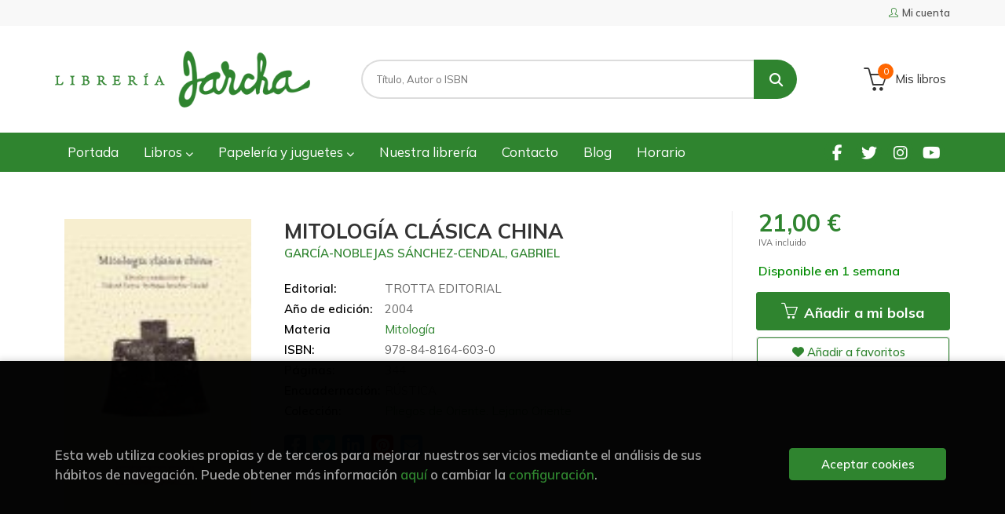

--- FILE ---
content_type: text/html; charset=UTF-8
request_url: https://www.libreriajarcha.es/libro/mitologia-clasica-china_109471
body_size: 11519
content:
<!DOCTYPE html>
<html lang="es">
<head>
    <title>MITOLOGÍA CLÁSICA CHINA. GARCÍA-NOBLEJAS SÁNCHEZ-CENDAL, GABRIEL. Libro en papel. 9788481646030 Librería Jarcha</title>
    <meta charset="utf-8">
    <meta name="viewport" content="width=device-width, initial-scale=1.0">
    <meta name="description" content="MITOLOGÍA CLÁSICA CHINA, GARCÍA-NOBLEJAS SÁNCHEZ-CENDAL, GABRIEL, 21,00&euro;. Esta obra está concebida en dos partes: una antología de textos de la mitología...">
    <meta name="keywords" content="MITOLOGÍA CLÁSICA CHINA, GARCÍA-NOBLEJAS SÁNCHEZ-CENDAL, GABRIEL">
    <meta name="revisit" content="15 days">
    <meta name="revisit-after" content="1 days">
        <link rel="image_src" href="https://www.libreriajarcha.es/imagenes/9788481/978848164603.JPG">
    <meta property="og:type" content="product">
    <meta property="og:image" content="https://www.libreriajarcha.es/imagenes/9788481/978848164603.JPG">
    <meta property="og:url" content="https://www.libreriajarcha.es/libro/mitologia-clasica-china_109471">
    <meta property="og:title" content="MITOLOGÍA CLÁSICA CHINA">
    <meta property="og:description" content="MITOLOGÍA CLÁSICA CHINA, GARCÍA-NOBLEJAS SÁNCHEZ-CENDAL, GABRIEL, 21,00&euro;. Esta obra está concebida en dos partes: una antología de textos de la mitología...">
    
            
            <meta name="robots" content="index,follow">
        
        <link rel="canonical" href="https://www.libreriajarcha.es/libro/mitologia-clasica-china_109471">
            
    <link rel="stylesheet" href="https://cdnjs.cloudflare.com/ajax/libs/simple-line-icons/2.4.1/css/simple-line-icons.css">
    <link rel="stylesheet" type="text/css" href="https://cdnjs.cloudflare.com/ajax/libs/bootstrap3-dialog/1.34.5/css/bootstrap-dialog.min.css">
        <link rel="stylesheet" type="text/css" href="/lightbox/css/lightbox.css">
        <link rel="stylesheet" type="text/css" href="/css/style.css">
    <link rel="stylesheet" type="text/css" href="/css/custom.css?v=1">
    <link type="image/x-icon" rel="shortcut icon" href="/images/favicon.ico">



    <!-- alternativa http://schema.org/Organization, igual pero hay que quitar priceRange -->
    <script type="application/ld+json">
    {
    "@context" : "http://schema.org",
    "@type" : "Store",
    "name" : "Librería Jarcha",
    "url" : "https://www.libreriajarcha.es",
    "logo": "https://www.libreriajarcha.es/images/logo-white.png",
    "address": {
        "@type": "PostalAddress",
        "addressLocality": "Madrid",
        "addressRegion": "España",
        "postalCode": "28032",
        "streetAddress": "Calle Lago Erie, 6"
    },
    "priceRange": "$$",
    "image": "https://www.libreriajarcha.es/images/logo.png",
    "telephone": "(+34) 917762412",
    "email": "pedidos@libreriajarcha.es",
    "sameAs" : [
            "https://www.facebook.com/profile.php?id=100095051732850",            "https://twitter.com/libreriajarcha",            "https://www.instagram.com/libreriajarcha/",            "https://www.youtube.com/channel/UC8x6Xpfv1h6T9rMPnx-5b0A"    
    ]
    }
    </script>
    <script type="application/ld+json">
    {
    "@context": "http://schema.org",
    "@type": "WebSite",
    "url": "https://www.libreriajarcha.es",
    "potentialAction": {
        "@type": "SearchAction",
        "target": "https://www.libreriajarcha.es/busqueda/listaLibros.php?tipoBus=full&palabrasBusqueda={search_term_string}",
        "query-input": "required name=search_term_string"
    }
    }
    </script>
    
    <!-- COMENTARIO: Existe el atributo itemCondition para describir el estado de un producto.
    "itemCondition": "$array.campo_estado_libro" -->
    <script type="application/ld+json">
        {
            "@context": "http://schema.org",
            "@type": "Book",
            "name": "MITOLOGÍA CLÁSICA CHINA",
            "author": "GARCÍA-NOBLEJAS SÁNCHEZ-CENDAL, GABRIEL",
                        "publisher": "TROTTA EDITORIAL",
                        "datePublished": "2004",
                
            "isbn": "978-84-8164-603-0",
                
            "numberOfPages": "344",
                                    "genre": "Pliegos de Oriente. Lejano Oriente",
                        "offers": {
                "@type": "Offer",
                "price": "21.00",
                "url": "https://www.libreriajarcha.es/libro/mitologia-clasica-china_109471",
                                "availability": "http://schema.org/InStock",
                                "priceCurrency": "EUR"
            },
                                                "description": " Esta obra está concebida en dos partes: una antología de textos de la mitología china clásica y un diccionario de las materias y los nombres que aparecen en los relatos mitológicos seleccionados. Los textos están tomados de ciento tres obras cuyas fechas de composición abarcan desde el siglo V a.n.e. hasta comienzos del siglo XX, y se refieren a los mitos anteriores a la expansión del budismo en China, hacia el siglo IV d.n.e. El diccionario complementa a la antología en la medida en que organiza los contenidos que los fragmentos de la primera parte sólo dan de forma inevitablemente dispersa, a causa de la brevedad de los textos mitológicos que han llegado hasta nosotros. El volumen se completa con un índice comentado de todas las obras de las que se han extraído los fragmentos originales, así como con un apéndice chino-español donde pueden consultarse las traducciones del chino al castellano de los términos y los personajes más importantes. Esta edición proporciona así una cuidada panorámica, tan fidedigna como útil, de los mitos de la civilización china clásica. ",
                        "image": "https://www.libreriajarcha.es/imagenes/9788481/978848164603.JPG"
            }
    </script>
    </head>
<body class="page-detalle" onload="" >

            <header id="header" class="header-1">
	<div class="header-top">
	    <div class="container">
	        <!--MENU MI CUENTA-->
	        <div id="account" class="dropdown">
	            					<a href="https://www.libreriajarcha.es/registro/autenticacion.php"><i class="icon-user icon"></i><span class="btn-login hidden-xs">Mi cuenta</span></a>
					        </div>
	        <!--FIN MENU MI CUENTA-->

			
			<div class="cart-mobile visible-xs">
                <span id="numArticulosMini" class="cantidad-mobile numArticulos">0</span>
                                <a class="btntwo" href="/cesta/cestaCompra.php"><i class="icon icon-bag"></i></a>
                            </div>

            <div id="nav-header" class="hidden-xs">
                <ul>
                
                </ul>
            </div>

            <button type="button" class="navbar-toggle" data-toggle="collapse" data-target="#navbar-collapse-1">
                <span class="sr-only"></span>
                <span class="icon-bar"></span>
                <span class="icon-bar"></span>
                <span class="icon-bar"></span>
            </button>
		</div>
	</div> <!--/header-top-->

	<div class="header-middle">
    	<div class="container">
    		<div class="row">
		        <div id="logotipo" class="col-sm-4">
		            <a href="/index.php">
		                <img class="hidden-xs" title="Ir a la página de inicio" alt="Librería Jarcha" src="/images/logo.png">
		                <img class="visible-xs" title="Ir a la página de inicio" alt="Librería Jarcha" src="/images/logo-white.png">
		            </a>
		        </div>
				<div id="search" class="col-sm-6">
	                <form name="formBusRapida" id="busqueda" action="/busqueda/listaLibros.php" method="get" onsubmit="return busRapida()">
	                    <input type="hidden" name="tipoBus" id="tipoBus" value="full">
	                    <input class="search-text" type="text" name="palabrasBusqueda" placeholder="Título, Autor o ISBN">
	                    <!-- <input type="submit" name="boton" value="" class="btntwo search"> -->
	                    <button class="btntwo search" title="Buscar" type="submit"><i class="fa fa-search"></i></button>
	                    	                </form>
	                <a class="avanzado hidden-xs" href="/busqueda/buscadorAvanzado.php">
	                    <span class="fa fa-angle-right"></span>
	                    Búsqueda avanzada
	                </a>
				</div>
				<div id="cart" class="hidden-xs col-sm-2">
	                <ul id="cart-fixed">
	                    <li id="tt_products_minibasket">
	                        	                            <a class="btn-cart" href="/cesta/cestaCompra.php"><i class="icon icon-basket"></i> <span class="cart-txt">Mis libros</span> <span class="numArticulos">0</span></a>
	                        	                        <ul id="contentMiniCesta">
	                            <li id="miniCesta">
	                                
	                            </li>
	                            <li>
																		<a class="btn-cart-checkout" href="/cesta/cestaCompra.php">Ver Mi Compra</a>
										                            </li>
	                        </ul>
	                    </li>
	                </ul>
				</div>
			</div>
		</div>
	</div><!--/header-middle-->

	<div class="header-nav">
    	<div class="container">
		        <nav class="navbar navbar-default" role="navigation">
	               <div class="collapse navbar-collapse" id="navbar-collapse-1">
	                    <ul class="nav navbar-nav">
	                        		                        <li ><a href="/index.php"><span>Portada</span></a></li>
	
																										<li class="dropdown">
										<a href="/home_libros" class="dropdown-toggle" data-toggle="dropdown">Libros <i class="fas fa-chevron-down"></i></a>
										<ul class="dropdown-menu dropdown-menu-cabecera">
											<ul class="menu-explorar">
																							</ul>
																						<span class="main-nav-title">Estanterías</span>
											<ul class="menu-materias">
																								<li >
													<a href="/libros-de/literatura-01/" title="Literatura">Literatura</a>
												</li>
																								<li >
													<a href="/libros-de/infantil-03/" title="Infantil">Infantil</a>
												</li>
																								<li >
													<a href="/libros-de/juvenil-05/" title="Juvenil">Juvenil</a>
												</li>
																								<li >
													<a href="/libros-de/libros-ilustrados-06/" title="Libros ilustrados">Libros ilustrados</a>
												</li>
																								<li >
													<a href="/libros-de/comic-y-novela-grafica-07/" title="Cómic y novela gráfica">Cómic y novela gráfica</a>
												</li>
																								<li >
													<a href="/libros-de/poesia-09/" title="Poesía">Poesía</a>
												</li>
																								<li >
													<a href="/libros-de/teatro-10/" title="Teatro">Teatro</a>
												</li>
																								<li >
													<a href="/libros-de/filosofia-13/" title="Filosofía">Filosofía</a>
												</li>
																								<li >
													<a href="/libros-de/mujer-y-feminismo-15/" title="Mujer y feminismo">Mujer y feminismo</a>
												</li>
																								<li >
													<a href="/libros-de/lgtb-16/" title="LGTB+">LGTB+</a>
												</li>
																								<li >
													<a href="/libros-de/ciencia-ficcion-17/" title="Ciencia ficción">Ciencia ficción</a>
												</li>
																								<li >
													<a href="/libros-de/novela-negra-misterio-y-terror--18/" title="Novela negra, misterio y terror ">Novela negra, misterio y terror </a>
												</li>
																								<li >
													<a href="/libros-de/cocina-y-gastronomia-19/" title="Cocina y gastronomía">Cocina y gastronomía</a>
												</li>
																								<li >
													<a href="/libros-de/deportes-y-juegos-20/" title="Deportes y juegos">Deportes y juegos</a>
												</li>
																								<li >
													<a href="/libros-de/actividades-y-manualidades-22/" title="Actividades y manualidades">Actividades y manualidades</a>
												</li>
																								<li >
													<a href="/libros-de/pop-up--23/" title="Pop-up ">Pop-up </a>
												</li>
																								<li >
													<a href="/libros-de/madrid-24/" title="Madrid">Madrid</a>
												</li>
																								<li >
													<a href="/libros-de/artes-25/" title="Artes">Artes</a>
												</li>
																								<li >
													<a href="/libros-de/ciencias-sociales-26/" title="Ciencias sociales">Ciencias sociales</a>
												</li>
																								<li >
													<a href="/libros-de/ciencias-y-tecnologia-27/" title="Ciencias y tecnología">Ciencias y tecnología</a>
												</li>
																								<li >
													<a href="/libros-de/cuerpo-y-mente-29/" title="Cuerpo y mente">Cuerpo y mente</a>
												</li>
																								<li >
													<a href="/libros-de/filologia-e-idiomas-30/" title="Filología e idiomas">Filología e idiomas</a>
												</li>
																								<li >
													<a href="/libros-de/economia-y-derecho-31/" title="Economía y derecho">Economía y derecho</a>
												</li>
																								<li >
													<a href="/libros-de/guias-y-mapas-32/" title="Guías y mapas">Guías y mapas</a>
												</li>
																								<li >
													<a href="/libros-de/texto-33/" title="Texto">Texto</a>
												</li>
																								<li >
													<a href="/libros-de/cuadernos-de-vacaciones-34/" title="Cuadernos de Vacaciones">Cuadernos de Vacaciones</a>
												</li>
																								<li >
													<a href="/libros-de/cuadernos-y-material-de-apoyo-35/" title="Cuadernos y material de apoyo">Cuadernos y material de apoyo</a>
												</li>
																								<li >
													<a href="/libros-de/ingles-36/" title="Inglés">Inglés</a>
												</li>
												
											</ul>
																					</ul>
									</li>
																		<li class="dropdown">
										<a href="/home_papeleria-juguetes" class="dropdown-toggle" data-toggle="dropdown">Papelería y juguetes  <i class="fas fa-chevron-down"></i></a>
										<ul class="dropdown-menu dropdown-menu-cabecera">
											<ul class="menu-explorar">
																							</ul>
																						<span class="main-nav-title">Estanterías</span>
											<ul class="menu-materias">
																								<li >
													<a href="/productos-de/papeleria-y-regalos-70/" title="Papelería y regalos">Papelería y regalos</a>
												</li>
																								<li >
													<a href="/productos-de/juguetes-y-juegos-educativos-71/" title="Juguetes y juegos educativos">Juguetes y juegos educativos</a>
												</li>
																								<li >
													<a href="/productos-de/juegos-de-mesa-72/" title="Juegos de mesa">Juegos de mesa</a>
												</li>
												
											</ul>
																					</ul>
									</li>
									
																	                        <li ><a href="/quienes-somos"><span>Nuestra librería</span></a></li>
	
																	                        <li ><a href="/contacto"><span>Contacto</span></a></li>
	
																	                        <li ><a href="/noticias/noticias.php"><span>Blog</span></a></li>
	
																	                        <li ><a href="/horario"><span>Horario</span></a></li>
	
															

	                        

	                        						</ul>

	                    	                    <ul class="social-networks hidden-xs">
	                        	                        <li class="facebook">
	                            <a title="FACEBOOK" target="_blank" href="https://www.facebook.com/profile.php?id=100095051732850"><i class="fa fa-facebook"></i></a>
	                        </li>
	                        	                        <li class="twitter">
	                            <a title="TWITTER" target="_blank" href="https://twitter.com/libreriajarcha"><i class="fa fa-twitter"></i></a>
	                        </li>
	                        	                        <li class="instagram">
	                            <a title="INSTAGRAM" target="_blank" href="https://www.instagram.com/libreriajarcha/"><i class="fa fa-instagram"></i></a>
	                        </li>
	                        	                        <li class="youtube">
	                            <a title="YOUTUBE" target="_blank" href="https://www.youtube.com/channel/UC8x6Xpfv1h6T9rMPnx-5b0A"><i class="fa fa-youtube"></i></a>
	                        </li>
	                        
	                    </ul>
	                    
					</div>
				</div>
    	</div>
    </div><!--/header-nav-->
</header>
    
<div class="container main-container">
    <div class="row">

 
<div class="content col-md-12">
    <div class="row">

        <div class="fichaDetalle col-sm-9">
            <div class="row">

                <div id="detimg" class="col-sm-4">
                                        <img width="267" height="400" id="detportada" src="https://www.libreriajarcha.es/imagenes/9788481/978848164603.JPG" alt="MITOLOGÍA CLÁSICA CHINA" title="MITOLOGÍA CLÁSICA CHINA">
                                                            
                                            <a id="9788481646030" class="googlebooks" style="display:none" onclick="ProcessPreview('9788481646030')"></a>
                    
                                        
                    
                                
                </div>
			
                <dl class="summary col-md-8 col-sm-8">
                    <h1 id="titulo">MITOLOGÍA CLÁSICA CHINA</h1>
                                        <p id="autor">                    		<span class="nomesigas" data-link="L2F1dG9yL2dhcmNpYS1ub2JsZWphcy1zYW5jaGV6LWNlbmRhbC1nYWJyaWVsLw==">GARCÍA-NOBLEJAS SÁNCHEZ-CENDAL, GABRIEL</span>		    





</p>
                    
                    <div class="precioDetalle-mobile precioDetalle">
                        <div class="wraper-precioDetalle">
                                                            <div class="infoprices">
                                    <span class="despues">21,00 &euro;</span>
                                </div>
                                <!-- poner 0 en lugar de 9999 para que se muestre el $ de impuesto -->
                                <div class="iva"> IVA incluido</div>
                                                                             
                        </div>
                        
                                                    <div class="disponibilidad green" id="disponibilidad" >
                                Disponible en 1 semana                            </div>
                                            </div>				
                    
                                            <dt>Editorial:</dt>
                                                <dd  class="editorial"><span class="nomesigas" data-link="L2VkaXRvcmlhbC90cm90dGEtZWRpdG9yaWFsLzE2ODAv">TROTTA EDITORIAL</span></dd>
                                                                
                                        
                                                                    <dt>Año de edición: </dt>
                        <dd>2004</dd>
                                                                
                                        <dt>Materia</dt>
                    <dd><a href="/libros-de/mitologia-2604/" class="" title="Mostrar todos los libros de la materia">Mitología</a></dd>
                                        
                        
                    <dt>ISBN:</dt>
                    <dd>978-84-8164-603-0</dd>
                    <div class="clear"></div>
                                        
                                        <dt>Páginas:</dt>
                    <dd>344</dd>
                    <div class="clear"></div>
                                        
                                                                        <dt>Encuadernación:</dt>
                                                <dd>RÚSTICA</dd>
                        <div class="clear"></div>
                    
                                                            
                                        
                    
                    
                                            <dt>Colección: </dt>
                                                <dd><a href="/editorial/trotta-editorial/1680/coleccion/pliegos-de-oriente-lejano-oriente/410" title="Mostrar todos los artículos de esta editorial y colección">Pliegos de Oriente. Lejano Oriente</a></dd>
                                                <div class="clear"></div>
                    
                                        <div id="share-links"></div>
                    
                                                                                                 
                </dl>

            </div>
		</div> <!-- fin fichaDetalle-->
    
        <div class="price-col col-sm-3">
            <div class="precioDetalle">
                <div class="wraper-precioDetalle">
                                            <div class="infoprices">
                            <span class="despues">21,00 &euro;</span>
                        </div>
                        <!-- poner 0 en lugar de 9999 para que se muestre el $ de impuesto -->
                        <div class="iva"> IVA incluido</div>
						                                     
                </div>
				
				                <div class="disponibilidad green" id="disponibilidad2">
                    Disponible en 1 semana                </div>
				            </div>

                        
            
                        
			<div class="cta-wrapper">
				                    <button id="botonComprar" data-id="109471" class="btn buy" title="Añadir a Mis libros"><span class="icon icon-basket"></span> Añadir a mi bolsa</button>
					
					                    
                    							</div>

            
              
            
                      
                        
                        
            			
			                                 
            			
			            <div class="wraper-detalle">
                <span class="btn btn-secondary btn-lg btn-block btnfavoritos nomesigas" data-link="L2Zhdm9yaXRvcy9pbnNGYXZvcml0by5waHA/Y29kQXJ0aWN1bG89MTA5NDcx">
                    <i class="fa fa-heart"></i>
                    Añadir a favoritos
                </span>
            </div>
             
						
						
			        </div>

    </div>

    <div class="row">
		
        <div id="detpestanias" class="col-md-12">
            <ul id="detnavtab">
                            <li><a href="#tabsinopsis">Sinopsis</a></li>
                                                </ul>

            <div class="clear"></div>

            
                        <div id="tabsinopsis" >
                                                <p class="bodytext">Esta obra está concebida en dos partes: una antología de textos de la mitología china clásica y un diccionario de las materias y los nombres que aparecen en los relatos mitológicos seleccionados. Los textos están tomados de ciento tres obras cuyas fechas de composición abarcan desde el siglo V a.n.e. hasta comienzos del siglo XX, y se refieren a los mitos anteriores a la expansión del budismo en China, hacia el siglo IV d.n.e. El diccionario complementa a la antología en la medida en que organiza los contenidos que los fragmentos de la primera parte sólo dan de forma inevitablemente dispersa, a causa de la brevedad de los textos mitológicos que han llegado hasta nosotros. El volumen se completa con un índice comentado de todas las obras de las que se han extraído los fragmentos originales, así como con un apéndice chino-español donde pueden consultarse las traducciones del chino al castellano de los términos y los personajes más importantes. Esta edición proporciona así una cuidada panorámica, tan fidedigna como útil, de los mitos de la civilización china clásica. </p>
                            </div>
            
            
                    </div><!--detpestanias-->

                <div class="block col-md-12">
            <h2 class="title">Artículos relacionados</h2>
            <ul class="listado_libros books grid">
                                    <li class="item">
                        
    <div class="portada">
        <div>
            <a href="/libro/los-mitos-griegos-n2_348398"><img width="145" height="218" class="foto" src="https://www.libreriajarcha.es/imagenes/9788411/978841148670.JPG" alt="LOS MITOS GRIEGOS. Nº2" title="LOS MITOS GRIEGOS. Nº2">
                        
            
                        </a>
        </div>
    </div>
    <form>
        <dl class="dublincore">
            <dd class="title"><a href="/libro/los-mitos-griegos-n2_348398" title="LOS MITOS GRIEGOS. Nº2">LOS MITOS GRIEGOS. Nº2</a></dd>
            <dd class="creator">                        GRAVES, ROBERT    
</dd>
            <!--<dd class="publisher">ALIANZA</dd>
            <dd>01/05/2024</dd>-->

                            <dd class="mulsinop">Creador en el ámbito de la novela de obras tan conocidas como Yo, Claudio o Claudio el dios y su esposa Mesalina, Robert Graves (1895-1985) fue también autor de obras ensayísticas en las que concurren una prodigiosa erudición y una admirable intuición poética. Los mitos griegos sistematiza el amplísimo material de la mitología clásica de acuerdo con un método consistente «en re...</dd>
            
                            <dd class="disponibilidad green" > En stock</dd>
                    </dl>
        
        <div class="botones">
            <p class="precio">
                                    <strong>17,95 &euro;</strong>
                            </p>
                        <div class="formulario">
                                <button id="href_dispo_348398" style="" data-id="348398" class="btntwo botonComprar" title="Añadir a Mis libros">Comprar</button>
                            </div>
                    </div>
        
    </form>
                    </li>
                                    <li class="item">
                        
    <div class="portada">
        <div>
            <a href="/libro/los-mitos-griegos-n1_348397"><img width="145" height="218" class="foto" src="https://www.libreriajarcha.es/imagenes/9788411/978841148669.JPG" alt="LOS MITOS GRIEGOS. Nº1" title="LOS MITOS GRIEGOS. Nº1">
                        
            
                        </a>
        </div>
    </div>
    <form>
        <dl class="dublincore">
            <dd class="title"><a href="/libro/los-mitos-griegos-n1_348397" title="LOS MITOS GRIEGOS. Nº1">LOS MITOS GRIEGOS. Nº1</a></dd>
            <dd class="creator">                        GRAVES, ROBERT    
</dd>
            <!--<dd class="publisher">ALIANZA</dd>
            <dd>01/05/2024</dd>-->

                            <dd class="mulsinop">Creador en el ámbito de la novela de obras tan conocidas como Yo, Claudio o Claudio el dios y su esposa Mesalina, Robert Graves (1895-1985) fue también autor de obras ensayísticas en las que concurren una prodigiosa erudición y una admirable intuición poética. Los mitos griegos sistematiza el amplísimo material de la mitología clásica de acuerdo con un método consistente «en re...</dd>
            
                            <dd class="disponibilidad green" > En stock</dd>
                    </dl>
        
        <div class="botones">
            <p class="precio">
                                    <strong>17,95 &euro;</strong>
                            </p>
                        <div class="formulario">
                                <button id="href_dispo_348397" style="" data-id="348397" class="btntwo botonComprar" title="Añadir a Mis libros">Comprar</button>
                            </div>
                    </div>
        
    </form>
                    </li>
                                    <li class="item">
                        
    <div class="portada">
        <div>
            <a href="/libro/los-mitos-hebreos_348399"><img width="145" height="218" class="foto" src="https://www.libreriajarcha.es/imagenes/9788411/978841148671.JPG" alt="LOS MITOS HEBREOS" title="LOS MITOS HEBREOS">
                        
            
                        </a>
        </div>
    </div>
    <form>
        <dl class="dublincore">
            <dd class="title"><a href="/libro/los-mitos-hebreos_348399" title="LOS MITOS HEBREOS">LOS MITOS HEBREOS</a></dd>
            <dd class="creator">                        GRAVES, ROBERT            /             PATAI, RAPHAEL    
</dd>
            <!--<dd class="publisher">ALIANZA</dd>
            <dd>01/05/2024</dd>-->

                            <dd class="mulsinop">Si bien es cierto que la mayor parte de los textos que forman la Biblia contienen sólo referencias indirectas a la riqueza mitológica perdida, el Génesis incluye todavía relatos de dioses y diosas antiguos revestidos de la apariencia de hombres, mujeres, ángeles, monstruos o demonios. Escrito por Robert Graves en colaboración con Raphael Patai -destacado antropólogo, folclorist...</dd>
            
                            <dd class="disponibilidad green" > En stock</dd>
                    </dl>
        
        <div class="botones">
            <p class="precio">
                                    <strong>17,95 &euro;</strong>
                            </p>
                        <div class="formulario">
                                <button id="href_dispo_348399" style="" data-id="348399" class="btntwo botonComprar" title="Añadir a Mis libros">Comprar</button>
                            </div>
                    </div>
        
    </form>
                    </li>
                                    <li class="item">
                        
    <div class="portada">
        <div>
            <a href="/libro/mitologias-del-mundo_329790"><img width="145" height="218" class="foto" src="https://www.libreriajarcha.es/imagenes/9788469/978846989087.JPG" alt="MITOLOGÍAS DEL MUNDO" title="MITOLOGÍAS DEL MUNDO">
                        
            
                        </a>
        </div>
    </div>
    <form>
        <dl class="dublincore">
            <dd class="title"><a href="/libro/mitologias-del-mundo_329790" title="MITOLOGÍAS DEL MUNDO">MITOLOGÍAS DEL MUNDO</a></dd>
            <dd class="creator">                        ALONSO, ANA    
</dd>
            <!--<dd class="publisher">ANAYA</dd>
            <dd>01/02/2022</dd>-->

                            <dd class="mulsinop">Una mujer mágica que se convierte en un árbol, unos libros donde está escrito el futuro, dioses y diosas que se comportan como humanos, héroes y heroínas inolvidables. En este libro encontrarás estos y muchos otros relatos procedentes de las mitologías más importantes del mundo. ¡Descubre las leyendas más famosas e impresionantes de la historia de la Humanidad!Un libro para ace...</dd>
            
                            <dd class="disponibilidad green" > En stock</dd>
                    </dl>
        
        <div class="botones">
            <p class="precio">
                                    <strong>11,50 &euro;</strong>
                            </p>
                        <div class="formulario">
                                <button id="href_dispo_329790" style="" data-id="329790" class="btntwo botonComprar" title="Añadir a Mis libros">Comprar</button>
                            </div>
                    </div>
        
    </form>
                    </li>
                                    <li class="item">
                        
    <div class="portada">
        <div>
            <a href="/libro/los-mitos-de-japon_330106"><img width="145" height="218" class="foto" src="https://www.libreriajarcha.es/imagenes/9788413/978841362665.JPG" alt="LOS MITOS DE JAPÓN" title="LOS MITOS DE JAPÓN">
                        
            
                        </a>
        </div>
    </div>
    <form>
        <dl class="dublincore">
            <dd class="title"><a href="/libro/los-mitos-de-japon_330106" title="LOS MITOS DE JAPÓN">LOS MITOS DE JAPÓN</a></dd>
            <dd class="creator">                        RUBIO, CARLOS    
</dd>
            <!--<dd class="publisher">ALIANZA</dd>
            <dd>01/02/2022</dd>-->

                            <dd class="mulsinop">Los mitos de Japón nos asoma al abismo mágico de los albores de una civilización grandiosa, el mundo en sombras de dioses y héroes, en donde se esbozan los grandes temas y valores de la cultura japonesa. Directamente desde las tres grandes fuentes de la mitología y la prehistoria japonesas (Kojiki, Nihon shoki y Fudoki), Carlos Rubio selecciona 68 relatos clasificados en ocho e...</dd>
            
                            <dd class="disponibilidad green" > En stock</dd>
                    </dl>
        
        <div class="botones">
            <p class="precio">
                                    <strong>15,95 &euro;</strong>
                            </p>
                        <div class="formulario">
                                <button id="href_dispo_330106" style="" data-id="330106" class="btntwo botonComprar" title="Añadir a Mis libros">Comprar</button>
                            </div>
                    </div>
        
    </form>
                    </li>
                                    <li class="item">
                        
    <div class="portada">
        <div>
            <a href="/libro/mitos-nordicos_304892"><img width="145" height="218" class="foto" src="https://www.libreriajarcha.es/imagenes/9788417/978841728181.JPG" alt="MITOS NÓRDICOS" title="MITOS NÓRDICOS">
                        
            
                        </a>
        </div>
    </div>
    <form>
        <dl class="dublincore">
            <dd class="title"><a href="/libro/mitos-nordicos_304892" title="MITOS NÓRDICOS">MITOS NÓRDICOS</a></dd>
            <dd class="creator">                        MANZANO PLAZA, EVA    
</dd>
            <!--<dd class="publisher">NÓRDICA</dd>
            <dd>01/11/2018</dd>-->

                            <dd class="mulsinop">Acompáñanos en un viaje fascinante para conocer a los dioses y habitantes de la mitología nórdica. ¿Sabes que viven en nueve reinos? No tengas miedo y ármate de curiosidad para no perderte las andanzas de Thor y su martillo mágico. También verás al velocísimo caballo de ocho patas de Odín, el dios más sabio de todos los mundos. Aunque debes cuidarte de la charlatanería de Loki,...</dd>
            
                            <dd class="disponibilidad green" > En stock</dd>
                    </dl>
        
        <div class="botones">
            <p class="precio">
                                    <strong>25,00 &euro;</strong>
                            </p>
                        <div class="formulario">
                                <button id="href_dispo_304892" style="" data-id="304892" class="btntwo botonComprar" title="Añadir a Mis libros">Comprar</button>
                            </div>
                    </div>
        
    </form>
                    </li>
                
            </ul>
        </div>
        
                            
        
        <!--
                -->

        
        
                    
            
    </div>          
</div>

<div id="modal-preview" class="modal fade in" tabindex="-1" role="dialog" aria-hidden="false">
    <div class="modal-dialog modal-lg">
        <div class="modal-content">
            <div class="modal-header">
                <button class="close" type="button" data-dismiss="modal"><i class="fa fa-times" aria-hidden="true"></i></button>
                <h4 class="modal-title">Vista previa: <small>MITOLOGÍA CLÁSICA CHINA</small></h4>
            </div>
            <div id="modal-body" class="modal-body"></div>
        </div>
    </div>
</div>

<!-- Modal Enviar amigo -->

<!-- Modal Avisador de stock -->

<!-- Modal Reservar -->

<!-- Modal Comentar -->

<!-- Modal Click & collect -->

            </div><!--cierre primary -->
        </div><!--cierre row -->
    </div><!--cierre content -->

		<footer id="footer">

		
		<div class="footer-bottom container">
			<div class="row">
	            <div class="col-md-3">
					<img class="footer-logo" title="Ir a la página de inicio" alt="Librería Jarcha" src="/images/logo-white.png"/>

					<div class="contact-info hidden">
						<div>Calle Lago Erie, 6</div>
						<span>28032</span>
						<span>Madrid</span>
						<span>(España)</span>
					</div>

					                    <ul class="social-networks">
                                                <li class="facebook">
                            <a title="FACEBOOK" target="_blank" href="https://www.facebook.com/profile.php?id=100095051732850"><i class="fa fa-facebook"></i></a>
                        </li>
                                                <li class="twitter">
                            <a title="TWITTER" target="_blank" href="https://twitter.com/libreriajarcha"><i class="fa fa-twitter"></i></a>
                        </li>
                                                <li class="instagram">
                            <a title="INSTAGRAM" target="_blank" href="https://www.instagram.com/libreriajarcha/"><i class="fa fa-instagram"></i></a>
                        </li>
                                                <li class="youtube">
                            <a title="YOUTUBE" target="_blank" href="https://www.youtube.com/channel/UC8x6Xpfv1h6T9rMPnx-5b0A"><i class="fa fa-youtube"></i></a>
                        </li>
                        
                    </ul>
                    				</div>
	            <div class="footer-menu col-md-3 col-sm-4">
	            	<h2>Contacto</h2>
					<ul>
                		<li><i class="fa fa-phone" aria-hidden="true"></i><a href="tel:(+34) 917762412">(+34) 917762412</a></li>
   						<li><a href="mailto:pedidos@libreriajarcha.es" target="_blank"><i class="fa fa-envelope" aria-hidden="true"></i>pedidos@libreriajarcha.es</a></li>
						<li><a href="/contacto/"><i class="fa fa-comment" aria-hidden="true"></i>Formulario de contacto</a></li>
					</ul>
				</div>
	            <div class="footer-menu col-md-3 col-sm-4">
	            	<h2>Páginas legales</h2>
					<ul>
													<li><a href="/aviso-legal">Aviso legal</a></li>
													<li><a href="/condiciones-de-venta">Condiciones de venta</a></li>
													<li><a href="/proteccion-de-datos">Protección de datos</a></li>
													<li><a href="/politica-de-cookies">Política de Cookies</a></li>
						
					</ul>
				</div>
	            <div class="footer-menu col-md-3 col-sm-4">
					<h2>Atención al cliente</h2>
					<ul>
                        							<li><a href="/pedidos-especiales/">Pedidos especiales</a></li>
						

						   					</ul>
				</div>
				<div class="col-md-12 col-sm-12 logos-ministerio">
					<p>Proyecto financiado por la Dirección General del Libro, del Cómic y de la Lectura, Ministerio de Cultura.</p>
					<img src="/images/eu.png" alt="Financiado por la Unión Europea. NextGenerationEU">
					<img src="/images/ministerio.png" alt="Ministerio de Cultura">
					<img src="/images/plan.png" alt="Plande recuperación, transformación y resiliencia.">
				</div>
			</div>
			<div class="footer-copyright">
				<div class="row">
		            <div class="col-sm-12">
						<p class="info-name">
							2026 &copy; <strong>Librería Jarcha</strong>. Todos los Derechos Reservados |
							<a href="https://editorial.trevenque.es/productos/weblib/" title="Desarrollado por Grupo Trevenque" target="_blank">Grupo Trevenque</a>
						</p>
					</div>
				</div>
			</div>
		</div>
		
	</footer>
	
    <div id="dialogAlert" style="display:none"></div>
    </div><!--cierre container -->


	<a href="#" class="scrollToTop"><i class="fa fa-chevron-up" aria-hidden="true"></i></a>


<script type="text/javascript">
	/** Variables configuración **/
	var rutaHtml = "";
	var rutaImg = "/images";
	var paginaActual = "detalle.php";
	var paramMoneda = "&euro;|D|2|,|.";
	var totalArticulosCesta = 0;
	var slider = 0;
	var autocomplete = 0;
	var analytics = "UA-49924381-1";
	var facebookPixel = "";
	var divisa = "EUR";
	var afiliado = "";
	var stickyHeader = "1";
	/** Variables texto **/
	var emailIncorrecto = "El e-mail no es correcto";
	var aceptar = "Aceptar";
	var cancelar = "Cancelar";
		var verCesta = "Ver Mi Compra";
	var checkout = false;
		var seguirComprando = "Seguir comprando";
	var artInsCestaOK = "Artículo añadido a Mis libros";
	var verTodos = "Ver todos";
	var introPalBusqueda = "Introduce las palabras de búsqueda";
	var notifOK = "";
	var notifERR = "";
	var notifINFO = "";
	var numArticulosCarritoCab = "";
	var noArticulosCesta= "No hay artículos en la cesta";
	var verMas = "Ver más";
	var verMenos = "Ver menos";
</script>

<script type="text/javascript" src="/js/jquery.js" ></script>
<script type="text/javascript" src="/js/jquery-ui.min.js"></script>
<script type="text/javascript" src="/js/jquery.pnotify.min.js"></script>
<script type="text/javascript" src="/js/bootstrap.min.js"></script>
<script type="text/javascript" src="/js/validator.min.js"></script>
<script src="https://cdnjs.cloudflare.com/ajax/libs/bootstrap3-dialog/1.34.5/js/bootstrap-dialog.min.js"></script>
<script type="text/javascript" src="/js/jquery-labelauty.js"></script>
<script type="text/javascript" src="/js/slick.min.js"></script>
<script src="/js/fontawesome.js" crossorigin="anonymous"></script>

	<script type="text/javascript" src="/js/jquery.idTabs.min.js" ></script>
	<script type="text/javascript" src="/lightbox/js/lightbox.min.js"></script>
	<script type="text/javascript" src="/js/jssocials.min.js"></script>

<script type="text/javascript" src="/js/check.js"></script>
<script type="text/javascript" src="/js/util.js"></script>
<script type="text/javascript" src="/js/general.js"></script>

        <script type="text/javascript">
    var CaptchaCallback = function() {
            };
    </script>
    <script src='https://www.google.com/recaptcha/api.js?hl=es&onload=CaptchaCallback&render=explicit' async defer></script>
    

<noscript class="cookie-block-b">
	<script>
		(function(i,s,o,g,r,a,m){i['GoogleAnalyticsObject']=r;i[r]=i[r]||function(){
	(i[r].q=i[r].q||[]).push(arguments)},i[r].l=1*new Date();a=s.createElement(o),
	m=s.getElementsByTagName(o)[0];a.async=1;a.src=g;m.parentNode.insertBefore(a,m)
	})(window,document,'script','//www.google-analytics.com/analytics.js','ga');

		ga('create', 'UA-49924381-1', 'auto');
		ga('require', 'displayfeatures');
		ga('send', 'pageview');

			</script>
 </noscript>


	<script type="text/javascript">
var rutaImg = "/images";
	var VALORACIONES_LIBROS = false;
var EBOOKS = "L";
var logeado = false;
var rutaEbooks = "https://www.libreriajarcha.es/unclick";
var disponibilidad_L = "N";
var ean = "9788481646030";
var RESERVAS = true;
var CLICK_AND_COLLECT = false;


	function comprarEbook (codigo, obj)
	{
			if(logeado){
			obj.href = "#";
			$(document).ready(function() {
				$("#dialog").dialog({ modal: true });
				$("#dialog").dialog({ draggable: false })
				$("#dialog").dialog({ resizable: false });
				$("#dialog").dialog({ width: 390 });
				$("#dialog").dialog({ buttons: {
					"Cancelar": function() { $(this).dialog("close"); },
					"Revisar": function() { window.location = rutaEbooks+"/formPedido.php?fr_accion=comprar&codArticulo=" + codigo }, 
					"No es necesario": function() { window.location = rutaEbooks+"/crearPedido.php?fr_accion=comprar&codArticulo=" + codigo }
				}});
			});
			}
		else
			return false;
	}

$(document).ready(function() {
	$(window).bind("load", function() {	
		if($('#__GBS_Button0 img').attr('src').length){
			$('#__GBS_Button0').css('display','inherit');
			$('#__GBS_Button0').css('cursor','pointer');
		}
	});
});
</script>
<script src="/js/detalleBase.js" type="text/javascript"></script>





<div id="cookie-compliant">
	<div class="container">
		<div class="row">
			
			<div id="introcookies">
				<div class="col-sm-9 introcookies-text">
					<p>Esta web utiliza cookies propias y de terceros para mejorar nuestros servicios mediante el análisis de sus hábitos de navegación. Puede obtener más información  <a id="info-cookies" href="/politica-de-cookies" title="Más información">aquí</a>  o cambiar la  <a id="config-cookies" href="#">configuración</a>.</p>
				</div>
				<div class="col-sm-3 introcookies-btn">
					<button type="button" id="cookie-accept" class="btn btn-accept" aria-label="Close">Aceptar cookies</button>
				</div>
			</div>

			<div id="configcookies">
				<div class="row">
					<div class="col-md-12">
						<form name="formCookies" id="formCookies" action="#" method="post">
							<h2>¿Que son las Cookies?</h2>
							
							<p>Una cookie es un fichero que se descarga en tu ordenador al acceder a determinadas páginas web. Las cookies permiten a una página web, entre otras cosas, almacenar y recuperar información sobre los hábitos de navegación de un usuario o de su equipo, gestionar el acceso de usuarios a zonas restringidas de la web, etc. Tipo de cookies utiliza esta página web.</p>
							
							<ul class="lista-check">
								<li>
									<div class="primary">
										<input type="checkbox" id="cookie_a" name="cookie_a" value="1" checked="checked" disabled="disabled">
										<label for="cookie_a"></label>
										<span>Cookies Técnicas</span>
										<p>Este tipo de cookies  permiten al usuario la navegación a través de una página web, plataforma o aplicación y la utilización de las diferentes opciones o servicios que en ella existan como, por ejemplo, controlar el tráfico y la comunicación de datos, identificar la sesión, acceder a partes de acceso restringido, seleccionar el idioma, o compartir contenidos a través de redes sociales.</p>
									</div>
								</li>
								<li>
									<div class="primary">
										<input type="checkbox" id="cookie_b" name="cookie_b" value="1">
										<label for="cookie_b"></label>
										<span>Cookies de Análisis</span>
										<p>Son aquéllas que posibilitan el seguimiento y análisis del comportamiento de los usuarios en nuestra página. La información recogida se utiliza para la medición de la actividad de los usuarios en la web y la elaboración de perfiles de navegación de los usuarios, con la finalidad de mejorar la web, así como los productos y servicios ofertados.</p>
									</div>
								</li>
								<li>
									<div class="primary">
										<input type="checkbox" id="cookie_c" name="cookie_c" value="1">
										<label for="cookie_c"></label>
										<span>Cookies de Personalización</span>
										<p>Estas cookies pueden ser establecidas a través de nuestro sitio por nuestros socios publicitarios. Pueden ser utilizadas por esas empresas para crear un perfil de sus intereses y mostrarle anuncios relevantes en otros sitios. No almacenan directamente información personal, sino que se basan en la identificación única de su navegador y dispositivo de Internet. Si no permite utilizar estas cookies, verá menos publicidad dirigida.</p>
									</div>
								</li>
							</ul>

							<div class="row">
								<div class="col-md-12 botones">
									<button type="button" id="grabarAceptar" class="btn btn-accept">Guardar y aceptar</button>
									<button type="button" id="aceptartodas" class="btn btn-accept">Aceptar todas</button>
								</div>
							</div>
						</form>
					</div>
				</div>
			</div>

		</div>
	</div>
</div>

<script type="text/javascript" src="/js/cookieblock-1.1.0.js"></script>
<script type="text/javascript">
	var cb = new CookieBlock({
		browsing: '0',
		scrolling: '0',
	});
	cb.setIgnore(['/politica-de-cookies']);
	cb.setAnalytics('UA-49924381-1');
	cb.setDebug(false);
	cb.init();

	$(document).ready(function() {

		$("#config-cookies").click(function(e) {
			e.preventDefault();
			$("#configcookies").slideDown(200);
			$("#introcookies").slideUp(100);
		});

		$("#grabarAceptar").click(function(e) {
			e.preventDefault();

			var form = document.formCookies;
			var cookiesActivas = "a";

			//console.log("cookie_b:"+form.cookie_b.checked);
			if (form.cookie_b.checked) {
				cookiesActivas += "-b";
			}

			//console.log("cookie_c:"+form.cookie_c.checked);
			if (form.cookie_c.checked) {
				cookiesActivas += "-c";
			}

			$("#cookie-compliant").hide();

			//console.log("cookiesActivas:"+cookiesActivas);
			cb.setCookieExt("ALLOW_COOKIES", cookiesActivas);
			cb.init();
		});

		$("#cookie-compliant .lista-check input ~ label + span").click(function() {
			$(this).next("p").slideToggle(100);
		});

	});
</script>

</body>
</html>

--- FILE ---
content_type: text/css
request_url: https://ka-f.fontawesome.com/releases/v6.7.0/css/free.min.css?token=92924dc49b
body_size: 29351
content:
/*!
 * Font Awesome Free 6.7.0 by @fontawesome - https://fontawesome.com
 * License - https://fontawesome.com/license/free (Icons: CC BY 4.0, Fonts: SIL OFL 1.1, Code: MIT License)
 * Copyright 2024 Fonticons, Inc.
 */.fa{font-family:var(--fa-style-family,"Font Awesome 6 Free");font-weight:var(--fa-style,900)}.fa,.fa-brands,.fa-regular,.fa-solid,.fab,.far,.fas{-moz-osx-font-smoothing:grayscale;-webkit-font-smoothing:antialiased;display:var(--fa-display,inline-block);font-style:normal;font-variant:normal;line-height:1;text-rendering:auto}.fa-brands:before,.fa-regular:before,.fa-solid:before,.fa:before,.fab:before,.far:before,.fas:before{content:var(--fa);content:var(--fa)/""}.fa-classic,.fa-regular,.fa-solid,.far,.fas{font-family:"Font Awesome 6 Free"}.fa-brands,.fab{font-family:"Font Awesome 6 Brands"}.fa-1x{font-size:1em}.fa-2x{font-size:2em}.fa-3x{font-size:3em}.fa-4x{font-size:4em}.fa-5x{font-size:5em}.fa-6x{font-size:6em}.fa-7x{font-size:7em}.fa-8x{font-size:8em}.fa-9x{font-size:9em}.fa-10x{font-size:10em}.fa-2xs{font-size:.625em;line-height:.1em;vertical-align:.225em}.fa-xs{font-size:.75em;line-height:.08333em;vertical-align:.125em}.fa-sm{font-size:.875em;line-height:.07143em;vertical-align:.05357em}.fa-lg{font-size:1.25em;line-height:.05em;vertical-align:-.075em}.fa-xl{font-size:1.5em;line-height:.04167em;vertical-align:-.125em}.fa-2xl{font-size:2em;line-height:.03125em;vertical-align:-.1875em}.fa-fw{text-align:center;width:1.25em}.fa-ul{list-style-type:none;margin-left:var(--fa-li-margin,2.5em);padding-left:0}.fa-ul>li{position:relative}.fa-li{left:calc(var(--fa-li-width, 2em)*-1);position:absolute;text-align:center;width:var(--fa-li-width,2em);line-height:inherit}.fa-border{border-radius:var(--fa-border-radius,.1em);border:var(--fa-border-width,.08em) var(--fa-border-style,solid) var(--fa-border-color,#eee);padding:var(--fa-border-padding,.2em .25em .15em)}.fa-pull-left{float:left;margin-right:var(--fa-pull-margin,.3em)}.fa-pull-right{float:right;margin-left:var(--fa-pull-margin,.3em)}.fa-beat{animation-name:fa-beat;animation-delay:var(--fa-animation-delay,0s);animation-direction:var(--fa-animation-direction,normal);animation-duration:var(--fa-animation-duration,1s);animation-iteration-count:var(--fa-animation-iteration-count,infinite);animation-timing-function:var(--fa-animation-timing,ease-in-out)}.fa-bounce{animation-name:fa-bounce;animation-delay:var(--fa-animation-delay,0s);animation-direction:var(--fa-animation-direction,normal);animation-duration:var(--fa-animation-duration,1s);animation-iteration-count:var(--fa-animation-iteration-count,infinite);animation-timing-function:var(--fa-animation-timing,cubic-bezier(.28,.84,.42,1))}.fa-fade{animation-name:fa-fade;animation-iteration-count:var(--fa-animation-iteration-count,infinite);animation-timing-function:var(--fa-animation-timing,cubic-bezier(.4,0,.6,1))}.fa-beat-fade,.fa-fade{animation-delay:var(--fa-animation-delay,0s);animation-direction:var(--fa-animation-direction,normal);animation-duration:var(--fa-animation-duration,1s)}.fa-beat-fade{animation-name:fa-beat-fade;animation-iteration-count:var(--fa-animation-iteration-count,infinite);animation-timing-function:var(--fa-animation-timing,cubic-bezier(.4,0,.6,1))}.fa-flip{animation-name:fa-flip;animation-delay:var(--fa-animation-delay,0s);animation-direction:var(--fa-animation-direction,normal);animation-duration:var(--fa-animation-duration,1s);animation-iteration-count:var(--fa-animation-iteration-count,infinite);animation-timing-function:var(--fa-animation-timing,ease-in-out)}.fa-shake{animation-name:fa-shake;animation-duration:var(--fa-animation-duration,1s);animation-iteration-count:var(--fa-animation-iteration-count,infinite);animation-timing-function:var(--fa-animation-timing,linear)}.fa-shake,.fa-spin{animation-delay:var(--fa-animation-delay,0s);animation-direction:var(--fa-animation-direction,normal)}.fa-spin{animation-name:fa-spin;animation-duration:var(--fa-animation-duration,2s);animation-iteration-count:var(--fa-animation-iteration-count,infinite);animation-timing-function:var(--fa-animation-timing,linear)}.fa-spin-reverse{--fa-animation-direction:reverse}.fa-pulse,.fa-spin-pulse{animation-name:fa-spin;animation-direction:var(--fa-animation-direction,normal);animation-duration:var(--fa-animation-duration,1s);animation-iteration-count:var(--fa-animation-iteration-count,infinite);animation-timing-function:var(--fa-animation-timing,steps(8))}@media (prefers-reduced-motion:reduce){.fa-beat,.fa-beat-fade,.fa-bounce,.fa-fade,.fa-flip,.fa-pulse,.fa-shake,.fa-spin,.fa-spin-pulse{animation-delay:-1ms;animation-duration:1ms;animation-iteration-count:1;transition-delay:0s;transition-duration:0s}}@keyframes fa-beat{0%,90%{transform:scale(1)}45%{transform:scale(var(--fa-beat-scale,1.25))}}@keyframes fa-bounce{0%{transform:scale(1) translateY(0)}10%{transform:scale(var(--fa-bounce-start-scale-x,1.1),var(--fa-bounce-start-scale-y,.9)) translateY(0)}30%{transform:scale(var(--fa-bounce-jump-scale-x,.9),var(--fa-bounce-jump-scale-y,1.1)) translateY(var(--fa-bounce-height,-.5em))}50%{transform:scale(var(--fa-bounce-land-scale-x,1.05),var(--fa-bounce-land-scale-y,.95)) translateY(0)}57%{transform:scale(1) translateY(var(--fa-bounce-rebound,-.125em))}64%{transform:scale(1) translateY(0)}to{transform:scale(1) translateY(0)}}@keyframes fa-fade{50%{opacity:var(--fa-fade-opacity,.4)}}@keyframes fa-beat-fade{0%,to{opacity:var(--fa-beat-fade-opacity,.4);transform:scale(1)}50%{opacity:1;transform:scale(var(--fa-beat-fade-scale,1.125))}}@keyframes fa-flip{50%{transform:rotate3d(var(--fa-flip-x,0),var(--fa-flip-y,1),var(--fa-flip-z,0),var(--fa-flip-angle,-180deg))}}@keyframes fa-shake{0%{transform:rotate(-15deg)}4%{transform:rotate(15deg)}8%,24%{transform:rotate(-18deg)}12%,28%{transform:rotate(18deg)}16%{transform:rotate(-22deg)}20%{transform:rotate(22deg)}32%{transform:rotate(-12deg)}36%{transform:rotate(12deg)}40%,to{transform:rotate(0deg)}}@keyframes fa-spin{0%{transform:rotate(0deg)}to{transform:rotate(1turn)}}.fa-rotate-90{transform:rotate(90deg)}.fa-rotate-180{transform:rotate(180deg)}.fa-rotate-270{transform:rotate(270deg)}.fa-flip-horizontal{transform:scaleX(-1)}.fa-flip-vertical{transform:scaleY(-1)}.fa-flip-both,.fa-flip-horizontal.fa-flip-vertical{transform:scale(-1)}.fa-rotate-by{transform:rotate(var(--fa-rotate-angle,0))}.fa-stack{display:inline-block;height:2em;line-height:2em;position:relative;vertical-align:middle;width:2.5em}.fa-stack-1x,.fa-stack-2x{left:0;position:absolute;text-align:center;width:100%;z-index:var(--fa-stack-z-index,auto)}.fa-stack-1x{line-height:inherit}.fa-stack-2x{font-size:2em}.fa-inverse{color:var(--fa-inverse,#fff)}.fa-0{--fa:"\30";--fa--fa:"\30\30"}.fa-1{--fa:"\31";--fa--fa:"\31\31"}.fa-2{--fa:"\32";--fa--fa:"\32\32"}.fa-3{--fa:"\33";--fa--fa:"\33\33"}.fa-4{--fa:"\34";--fa--fa:"\34\34"}.fa-5{--fa:"\35";--fa--fa:"\35\35"}.fa-6{--fa:"\36";--fa--fa:"\36\36"}.fa-7{--fa:"\37";--fa--fa:"\37\37"}.fa-8{--fa:"\38";--fa--fa:"\38\38"}.fa-9{--fa:"\39";--fa--fa:"\39\39"}.fa-fill-drip{--fa:"\f576";--fa--fa:"\f576\f576"}.fa-arrows-to-circle{--fa:"\e4bd";--fa--fa:"\e4bd\e4bd"}.fa-chevron-circle-right,.fa-circle-chevron-right{--fa:"\f138";--fa--fa:"\f138\f138"}.fa-at{--fa:"\40";--fa--fa:"\40\40"}.fa-trash-alt,.fa-trash-can{--fa:"\f2ed";--fa--fa:"\f2ed\f2ed"}.fa-text-height{--fa:"\f034";--fa--fa:"\f034\f034"}.fa-user-times,.fa-user-xmark{--fa:"\f235";--fa--fa:"\f235\f235"}.fa-stethoscope{--fa:"\f0f1";--fa--fa:"\f0f1\f0f1"}.fa-comment-alt,.fa-message{--fa:"\f27a";--fa--fa:"\f27a\f27a"}.fa-info{--fa:"\f129";--fa--fa:"\f129\f129"}.fa-compress-alt,.fa-down-left-and-up-right-to-center{--fa:"\f422";--fa--fa:"\f422\f422"}.fa-explosion{--fa:"\e4e9";--fa--fa:"\e4e9\e4e9"}.fa-file-alt,.fa-file-lines,.fa-file-text{--fa:"\f15c";--fa--fa:"\f15c\f15c"}.fa-wave-square{--fa:"\f83e";--fa--fa:"\f83e\f83e"}.fa-ring{--fa:"\f70b";--fa--fa:"\f70b\f70b"}.fa-building-un{--fa:"\e4d9";--fa--fa:"\e4d9\e4d9"}.fa-dice-three{--fa:"\f527";--fa--fa:"\f527\f527"}.fa-calendar-alt,.fa-calendar-days{--fa:"\f073";--fa--fa:"\f073\f073"}.fa-anchor-circle-check{--fa:"\e4aa";--fa--fa:"\e4aa\e4aa"}.fa-building-circle-arrow-right{--fa:"\e4d1";--fa--fa:"\e4d1\e4d1"}.fa-volleyball,.fa-volleyball-ball{--fa:"\f45f";--fa--fa:"\f45f\f45f"}.fa-arrows-up-to-line{--fa:"\e4c2";--fa--fa:"\e4c2\e4c2"}.fa-sort-desc,.fa-sort-down{--fa:"\f0dd";--fa--fa:"\f0dd\f0dd"}.fa-circle-minus,.fa-minus-circle{--fa:"\f056";--fa--fa:"\f056\f056"}.fa-door-open{--fa:"\f52b";--fa--fa:"\f52b\f52b"}.fa-right-from-bracket,.fa-sign-out-alt{--fa:"\f2f5";--fa--fa:"\f2f5\f2f5"}.fa-atom{--fa:"\f5d2";--fa--fa:"\f5d2\f5d2"}.fa-soap{--fa:"\e06e";--fa--fa:"\e06e\e06e"}.fa-heart-music-camera-bolt,.fa-icons{--fa:"\f86d";--fa--fa:"\f86d\f86d"}.fa-microphone-alt-slash,.fa-microphone-lines-slash{--fa:"\f539";--fa--fa:"\f539\f539"}.fa-bridge-circle-check{--fa:"\e4c9";--fa--fa:"\e4c9\e4c9"}.fa-pump-medical{--fa:"\e06a";--fa--fa:"\e06a\e06a"}.fa-fingerprint{--fa:"\f577";--fa--fa:"\f577\f577"}.fa-hand-point-right{--fa:"\f0a4";--fa--fa:"\f0a4\f0a4"}.fa-magnifying-glass-location,.fa-search-location{--fa:"\f689";--fa--fa:"\f689\f689"}.fa-forward-step,.fa-step-forward{--fa:"\f051";--fa--fa:"\f051\f051"}.fa-face-smile-beam,.fa-smile-beam{--fa:"\f5b8";--fa--fa:"\f5b8\f5b8"}.fa-flag-checkered{--fa:"\f11e";--fa--fa:"\f11e\f11e"}.fa-football,.fa-football-ball{--fa:"\f44e";--fa--fa:"\f44e\f44e"}.fa-school-circle-exclamation{--fa:"\e56c";--fa--fa:"\e56c\e56c"}.fa-crop{--fa:"\f125";--fa--fa:"\f125\f125"}.fa-angle-double-down,.fa-angles-down{--fa:"\f103";--fa--fa:"\f103\f103"}.fa-users-rectangle{--fa:"\e594";--fa--fa:"\e594\e594"}.fa-people-roof{--fa:"\e537";--fa--fa:"\e537\e537"}.fa-people-line{--fa:"\e534";--fa--fa:"\e534\e534"}.fa-beer,.fa-beer-mug-empty{--fa:"\f0fc";--fa--fa:"\f0fc\f0fc"}.fa-diagram-predecessor{--fa:"\e477";--fa--fa:"\e477\e477"}.fa-arrow-up-long,.fa-long-arrow-up{--fa:"\f176";--fa--fa:"\f176\f176"}.fa-burn,.fa-fire-flame-simple{--fa:"\f46a";--fa--fa:"\f46a\f46a"}.fa-male,.fa-person{--fa:"\f183";--fa--fa:"\f183\f183"}.fa-laptop{--fa:"\f109";--fa--fa:"\f109\f109"}.fa-file-csv{--fa:"\f6dd";--fa--fa:"\f6dd\f6dd"}.fa-menorah{--fa:"\f676";--fa--fa:"\f676\f676"}.fa-truck-plane{--fa:"\e58f";--fa--fa:"\e58f\e58f"}.fa-record-vinyl{--fa:"\f8d9";--fa--fa:"\f8d9\f8d9"}.fa-face-grin-stars,.fa-grin-stars{--fa:"\f587";--fa--fa:"\f587\f587"}.fa-bong{--fa:"\f55c";--fa--fa:"\f55c\f55c"}.fa-pastafarianism,.fa-spaghetti-monster-flying{--fa:"\f67b";--fa--fa:"\f67b\f67b"}.fa-arrow-down-up-across-line{--fa:"\e4af";--fa--fa:"\e4af\e4af"}.fa-spoon,.fa-utensil-spoon{--fa:"\f2e5";--fa--fa:"\f2e5\f2e5"}.fa-jar-wheat{--fa:"\e517";--fa--fa:"\e517\e517"}.fa-envelopes-bulk,.fa-mail-bulk{--fa:"\f674";--fa--fa:"\f674\f674"}.fa-file-circle-exclamation{--fa:"\e4eb";--fa--fa:"\e4eb\e4eb"}.fa-circle-h,.fa-hospital-symbol{--fa:"\f47e";--fa--fa:"\f47e\f47e"}.fa-pager{--fa:"\f815";--fa--fa:"\f815\f815"}.fa-address-book,.fa-contact-book{--fa:"\f2b9";--fa--fa:"\f2b9\f2b9"}.fa-strikethrough{--fa:"\f0cc";--fa--fa:"\f0cc\f0cc"}.fa-k{--fa:"\4b";--fa--fa:"\4b\4b"}.fa-landmark-flag{--fa:"\e51c";--fa--fa:"\e51c\e51c"}.fa-pencil,.fa-pencil-alt{--fa:"\f303";--fa--fa:"\f303\f303"}.fa-backward{--fa:"\f04a";--fa--fa:"\f04a\f04a"}.fa-caret-right{--fa:"\f0da";--fa--fa:"\f0da\f0da"}.fa-comments{--fa:"\f086";--fa--fa:"\f086\f086"}.fa-file-clipboard,.fa-paste{--fa:"\f0ea";--fa--fa:"\f0ea\f0ea"}.fa-code-pull-request{--fa:"\e13c";--fa--fa:"\e13c\e13c"}.fa-clipboard-list{--fa:"\f46d";--fa--fa:"\f46d\f46d"}.fa-truck-loading,.fa-truck-ramp-box{--fa:"\f4de";--fa--fa:"\f4de\f4de"}.fa-user-check{--fa:"\f4fc";--fa--fa:"\f4fc\f4fc"}.fa-vial-virus{--fa:"\e597";--fa--fa:"\e597\e597"}.fa-sheet-plastic{--fa:"\e571";--fa--fa:"\e571\e571"}.fa-blog{--fa:"\f781";--fa--fa:"\f781\f781"}.fa-user-ninja{--fa:"\f504";--fa--fa:"\f504\f504"}.fa-person-arrow-up-from-line{--fa:"\e539";--fa--fa:"\e539\e539"}.fa-scroll-torah,.fa-torah{--fa:"\f6a0";--fa--fa:"\f6a0\f6a0"}.fa-broom-ball,.fa-quidditch,.fa-quidditch-broom-ball{--fa:"\f458";--fa--fa:"\f458\f458"}.fa-toggle-off{--fa:"\f204";--fa--fa:"\f204\f204"}.fa-archive,.fa-box-archive{--fa:"\f187";--fa--fa:"\f187\f187"}.fa-person-drowning{--fa:"\e545";--fa--fa:"\e545\e545"}.fa-arrow-down-9-1,.fa-sort-numeric-desc,.fa-sort-numeric-down-alt{--fa:"\f886";--fa--fa:"\f886\f886"}.fa-face-grin-tongue-squint,.fa-grin-tongue-squint{--fa:"\f58a";--fa--fa:"\f58a\f58a"}.fa-spray-can{--fa:"\f5bd";--fa--fa:"\f5bd\f5bd"}.fa-truck-monster{--fa:"\f63b";--fa--fa:"\f63b\f63b"}.fa-w{--fa:"\57";--fa--fa:"\57\57"}.fa-earth-africa,.fa-globe-africa{--fa:"\f57c";--fa--fa:"\f57c\f57c"}.fa-rainbow{--fa:"\f75b";--fa--fa:"\f75b\f75b"}.fa-circle-notch{--fa:"\f1ce";--fa--fa:"\f1ce\f1ce"}.fa-tablet-alt,.fa-tablet-screen-button{--fa:"\f3fa";--fa--fa:"\f3fa\f3fa"}.fa-paw{--fa:"\f1b0";--fa--fa:"\f1b0\f1b0"}.fa-cloud{--fa:"\f0c2";--fa--fa:"\f0c2\f0c2"}.fa-trowel-bricks{--fa:"\e58a";--fa--fa:"\e58a\e58a"}.fa-face-flushed,.fa-flushed{--fa:"\f579";--fa--fa:"\f579\f579"}.fa-hospital-user{--fa:"\f80d";--fa--fa:"\f80d\f80d"}.fa-tent-arrow-left-right{--fa:"\e57f";--fa--fa:"\e57f\e57f"}.fa-gavel,.fa-legal{--fa:"\f0e3";--fa--fa:"\f0e3\f0e3"}.fa-binoculars{--fa:"\f1e5";--fa--fa:"\f1e5\f1e5"}.fa-microphone-slash{--fa:"\f131";--fa--fa:"\f131\f131"}.fa-box-tissue{--fa:"\e05b";--fa--fa:"\e05b\e05b"}.fa-motorcycle{--fa:"\f21c";--fa--fa:"\f21c\f21c"}.fa-bell-concierge,.fa-concierge-bell{--fa:"\f562";--fa--fa:"\f562\f562"}.fa-pen-ruler,.fa-pencil-ruler{--fa:"\f5ae";--fa--fa:"\f5ae\f5ae"}.fa-people-arrows,.fa-people-arrows-left-right{--fa:"\e068";--fa--fa:"\e068\e068"}.fa-mars-and-venus-burst{--fa:"\e523";--fa--fa:"\e523\e523"}.fa-caret-square-right,.fa-square-caret-right{--fa:"\f152";--fa--fa:"\f152\f152"}.fa-cut,.fa-scissors{--fa:"\f0c4";--fa--fa:"\f0c4\f0c4"}.fa-sun-plant-wilt{--fa:"\e57a";--fa--fa:"\e57a\e57a"}.fa-toilets-portable{--fa:"\e584";--fa--fa:"\e584\e584"}.fa-hockey-puck{--fa:"\f453";--fa--fa:"\f453\f453"}.fa-table{--fa:"\f0ce";--fa--fa:"\f0ce\f0ce"}.fa-magnifying-glass-arrow-right{--fa:"\e521";--fa--fa:"\e521\e521"}.fa-digital-tachograph,.fa-tachograph-digital{--fa:"\f566";--fa--fa:"\f566\f566"}.fa-users-slash{--fa:"\e073";--fa--fa:"\e073\e073"}.fa-clover{--fa:"\e139";--fa--fa:"\e139\e139"}.fa-mail-reply,.fa-reply{--fa:"\f3e5";--fa--fa:"\f3e5\f3e5"}.fa-star-and-crescent{--fa:"\f699";--fa--fa:"\f699\f699"}.fa-house-fire{--fa:"\e50c";--fa--fa:"\e50c\e50c"}.fa-minus-square,.fa-square-minus{--fa:"\f146";--fa--fa:"\f146\f146"}.fa-helicopter{--fa:"\f533";--fa--fa:"\f533\f533"}.fa-compass{--fa:"\f14e";--fa--fa:"\f14e\f14e"}.fa-caret-square-down,.fa-square-caret-down{--fa:"\f150";--fa--fa:"\f150\f150"}.fa-file-circle-question{--fa:"\e4ef";--fa--fa:"\e4ef\e4ef"}.fa-laptop-code{--fa:"\f5fc";--fa--fa:"\f5fc\f5fc"}.fa-swatchbook{--fa:"\f5c3";--fa--fa:"\f5c3\f5c3"}.fa-prescription-bottle{--fa:"\f485";--fa--fa:"\f485\f485"}.fa-bars,.fa-navicon{--fa:"\f0c9";--fa--fa:"\f0c9\f0c9"}.fa-people-group{--fa:"\e533";--fa--fa:"\e533\e533"}.fa-hourglass-3,.fa-hourglass-end{--fa:"\f253";--fa--fa:"\f253\f253"}.fa-heart-broken,.fa-heart-crack{--fa:"\f7a9";--fa--fa:"\f7a9\f7a9"}.fa-external-link-square-alt,.fa-square-up-right{--fa:"\f360";--fa--fa:"\f360\f360"}.fa-face-kiss-beam,.fa-kiss-beam{--fa:"\f597";--fa--fa:"\f597\f597"}.fa-film{--fa:"\f008";--fa--fa:"\f008\f008"}.fa-ruler-horizontal{--fa:"\f547";--fa--fa:"\f547\f547"}.fa-people-robbery{--fa:"\e536";--fa--fa:"\e536\e536"}.fa-lightbulb{--fa:"\f0eb";--fa--fa:"\f0eb\f0eb"}.fa-caret-left{--fa:"\f0d9";--fa--fa:"\f0d9\f0d9"}.fa-circle-exclamation,.fa-exclamation-circle{--fa:"\f06a";--fa--fa:"\f06a\f06a"}.fa-school-circle-xmark{--fa:"\e56d";--fa--fa:"\e56d\e56d"}.fa-arrow-right-from-bracket,.fa-sign-out{--fa:"\f08b";--fa--fa:"\f08b\f08b"}.fa-chevron-circle-down,.fa-circle-chevron-down{--fa:"\f13a";--fa--fa:"\f13a\f13a"}.fa-unlock-alt,.fa-unlock-keyhole{--fa:"\f13e";--fa--fa:"\f13e\f13e"}.fa-cloud-showers-heavy{--fa:"\f740";--fa--fa:"\f740\f740"}.fa-headphones-alt,.fa-headphones-simple{--fa:"\f58f";--fa--fa:"\f58f\f58f"}.fa-sitemap{--fa:"\f0e8";--fa--fa:"\f0e8\f0e8"}.fa-circle-dollar-to-slot,.fa-donate{--fa:"\f4b9";--fa--fa:"\f4b9\f4b9"}.fa-memory{--fa:"\f538";--fa--fa:"\f538\f538"}.fa-road-spikes{--fa:"\e568";--fa--fa:"\e568\e568"}.fa-fire-burner{--fa:"\e4f1";--fa--fa:"\e4f1\e4f1"}.fa-flag{--fa:"\f024";--fa--fa:"\f024\f024"}.fa-hanukiah{--fa:"\f6e6";--fa--fa:"\f6e6\f6e6"}.fa-feather{--fa:"\f52d";--fa--fa:"\f52d\f52d"}.fa-volume-down,.fa-volume-low{--fa:"\f027";--fa--fa:"\f027\f027"}.fa-comment-slash{--fa:"\f4b3";--fa--fa:"\f4b3\f4b3"}.fa-cloud-sun-rain{--fa:"\f743";--fa--fa:"\f743\f743"}.fa-compress{--fa:"\f066";--fa--fa:"\f066\f066"}.fa-wheat-alt,.fa-wheat-awn{--fa:"\e2cd";--fa--fa:"\e2cd\e2cd"}.fa-ankh{--fa:"\f644";--fa--fa:"\f644\f644"}.fa-hands-holding-child{--fa:"\e4fa";--fa--fa:"\e4fa\e4fa"}.fa-asterisk{--fa:"\2a";--fa--fa:"\2a\2a"}.fa-check-square,.fa-square-check{--fa:"\f14a";--fa--fa:"\f14a\f14a"}.fa-peseta-sign{--fa:"\e221";--fa--fa:"\e221\e221"}.fa-header,.fa-heading{--fa:"\f1dc";--fa--fa:"\f1dc\f1dc"}.fa-ghost{--fa:"\f6e2";--fa--fa:"\f6e2\f6e2"}.fa-list,.fa-list-squares{--fa:"\f03a";--fa--fa:"\f03a\f03a"}.fa-phone-square-alt,.fa-square-phone-flip{--fa:"\f87b";--fa--fa:"\f87b\f87b"}.fa-cart-plus{--fa:"\f217";--fa--fa:"\f217\f217"}.fa-gamepad{--fa:"\f11b";--fa--fa:"\f11b\f11b"}.fa-circle-dot,.fa-dot-circle{--fa:"\f192";--fa--fa:"\f192\f192"}.fa-dizzy,.fa-face-dizzy{--fa:"\f567";--fa--fa:"\f567\f567"}.fa-egg{--fa:"\f7fb";--fa--fa:"\f7fb\f7fb"}.fa-house-medical-circle-xmark{--fa:"\e513";--fa--fa:"\e513\e513"}.fa-campground{--fa:"\f6bb";--fa--fa:"\f6bb\f6bb"}.fa-folder-plus{--fa:"\f65e";--fa--fa:"\f65e\f65e"}.fa-futbol,.fa-futbol-ball,.fa-soccer-ball{--fa:"\f1e3";--fa--fa:"\f1e3\f1e3"}.fa-paint-brush,.fa-paintbrush{--fa:"\f1fc";--fa--fa:"\f1fc\f1fc"}.fa-lock{--fa:"\f023";--fa--fa:"\f023\f023"}.fa-gas-pump{--fa:"\f52f";--fa--fa:"\f52f\f52f"}.fa-hot-tub,.fa-hot-tub-person{--fa:"\f593";--fa--fa:"\f593\f593"}.fa-map-location,.fa-map-marked{--fa:"\f59f";--fa--fa:"\f59f\f59f"}.fa-house-flood-water{--fa:"\e50e";--fa--fa:"\e50e\e50e"}.fa-tree{--fa:"\f1bb";--fa--fa:"\f1bb\f1bb"}.fa-bridge-lock{--fa:"\e4cc";--fa--fa:"\e4cc\e4cc"}.fa-sack-dollar{--fa:"\f81d";--fa--fa:"\f81d\f81d"}.fa-edit,.fa-pen-to-square{--fa:"\f044";--fa--fa:"\f044\f044"}.fa-car-side{--fa:"\f5e4";--fa--fa:"\f5e4\f5e4"}.fa-share-alt,.fa-share-nodes{--fa:"\f1e0";--fa--fa:"\f1e0\f1e0"}.fa-heart-circle-minus{--fa:"\e4ff";--fa--fa:"\e4ff\e4ff"}.fa-hourglass-2,.fa-hourglass-half{--fa:"\f252";--fa--fa:"\f252\f252"}.fa-microscope{--fa:"\f610";--fa--fa:"\f610\f610"}.fa-sink{--fa:"\e06d";--fa--fa:"\e06d\e06d"}.fa-bag-shopping,.fa-shopping-bag{--fa:"\f290";--fa--fa:"\f290\f290"}.fa-arrow-down-z-a,.fa-sort-alpha-desc,.fa-sort-alpha-down-alt{--fa:"\f881";--fa--fa:"\f881\f881"}.fa-mitten{--fa:"\f7b5";--fa--fa:"\f7b5\f7b5"}.fa-person-rays{--fa:"\e54d";--fa--fa:"\e54d\e54d"}.fa-users{--fa:"\f0c0";--fa--fa:"\f0c0\f0c0"}.fa-eye-slash{--fa:"\f070";--fa--fa:"\f070\f070"}.fa-flask-vial{--fa:"\e4f3";--fa--fa:"\e4f3\e4f3"}.fa-hand,.fa-hand-paper{--fa:"\f256";--fa--fa:"\f256\f256"}.fa-om{--fa:"\f679";--fa--fa:"\f679\f679"}.fa-worm{--fa:"\e599";--fa--fa:"\e599\e599"}.fa-house-circle-xmark{--fa:"\e50b";--fa--fa:"\e50b\e50b"}.fa-plug{--fa:"\f1e6";--fa--fa:"\f1e6\f1e6"}.fa-chevron-up{--fa:"\f077";--fa--fa:"\f077\f077"}.fa-hand-spock{--fa:"\f259";--fa--fa:"\f259\f259"}.fa-stopwatch{--fa:"\f2f2";--fa--fa:"\f2f2\f2f2"}.fa-face-kiss,.fa-kiss{--fa:"\f596";--fa--fa:"\f596\f596"}.fa-bridge-circle-xmark{--fa:"\e4cb";--fa--fa:"\e4cb\e4cb"}.fa-face-grin-tongue,.fa-grin-tongue{--fa:"\f589";--fa--fa:"\f589\f589"}.fa-chess-bishop{--fa:"\f43a";--fa--fa:"\f43a\f43a"}.fa-face-grin-wink,.fa-grin-wink{--fa:"\f58c";--fa--fa:"\f58c\f58c"}.fa-deaf,.fa-deafness,.fa-ear-deaf,.fa-hard-of-hearing{--fa:"\f2a4";--fa--fa:"\f2a4\f2a4"}.fa-road-circle-check{--fa:"\e564";--fa--fa:"\e564\e564"}.fa-dice-five{--fa:"\f523";--fa--fa:"\f523\f523"}.fa-rss-square,.fa-square-rss{--fa:"\f143";--fa--fa:"\f143\f143"}.fa-land-mine-on{--fa:"\e51b";--fa--fa:"\e51b\e51b"}.fa-i-cursor{--fa:"\f246";--fa--fa:"\f246\f246"}.fa-stamp{--fa:"\f5bf";--fa--fa:"\f5bf\f5bf"}.fa-stairs{--fa:"\e289";--fa--fa:"\e289\e289"}.fa-i{--fa:"\49";--fa--fa:"\49\49"}.fa-hryvnia,.fa-hryvnia-sign{--fa:"\f6f2";--fa--fa:"\f6f2\f6f2"}.fa-pills{--fa:"\f484";--fa--fa:"\f484\f484"}.fa-face-grin-wide,.fa-grin-alt{--fa:"\f581";--fa--fa:"\f581\f581"}.fa-tooth{--fa:"\f5c9";--fa--fa:"\f5c9\f5c9"}.fa-v{--fa:"\56";--fa--fa:"\56\56"}.fa-bangladeshi-taka-sign{--fa:"\e2e6";--fa--fa:"\e2e6\e2e6"}.fa-bicycle{--fa:"\f206";--fa--fa:"\f206\f206"}.fa-rod-asclepius,.fa-rod-snake,.fa-staff-aesculapius,.fa-staff-snake{--fa:"\e579";--fa--fa:"\e579\e579"}.fa-head-side-cough-slash{--fa:"\e062";--fa--fa:"\e062\e062"}.fa-ambulance,.fa-truck-medical{--fa:"\f0f9";--fa--fa:"\f0f9\f0f9"}.fa-wheat-awn-circle-exclamation{--fa:"\e598";--fa--fa:"\e598\e598"}.fa-snowman{--fa:"\f7d0";--fa--fa:"\f7d0\f7d0"}.fa-mortar-pestle{--fa:"\f5a7";--fa--fa:"\f5a7\f5a7"}.fa-road-barrier{--fa:"\e562";--fa--fa:"\e562\e562"}.fa-school{--fa:"\f549";--fa--fa:"\f549\f549"}.fa-igloo{--fa:"\f7ae";--fa--fa:"\f7ae\f7ae"}.fa-joint{--fa:"\f595";--fa--fa:"\f595\f595"}.fa-angle-right{--fa:"\f105";--fa--fa:"\f105\f105"}.fa-horse{--fa:"\f6f0";--fa--fa:"\f6f0\f6f0"}.fa-q{--fa:"\51";--fa--fa:"\51\51"}.fa-g{--fa:"\47";--fa--fa:"\47\47"}.fa-notes-medical{--fa:"\f481";--fa--fa:"\f481\f481"}.fa-temperature-2,.fa-temperature-half,.fa-thermometer-2,.fa-thermometer-half{--fa:"\f2c9";--fa--fa:"\f2c9\f2c9"}.fa-dong-sign{--fa:"\e169";--fa--fa:"\e169\e169"}.fa-capsules{--fa:"\f46b";--fa--fa:"\f46b\f46b"}.fa-poo-bolt,.fa-poo-storm{--fa:"\f75a";--fa--fa:"\f75a\f75a"}.fa-face-frown-open,.fa-frown-open{--fa:"\f57a";--fa--fa:"\f57a\f57a"}.fa-hand-point-up{--fa:"\f0a6";--fa--fa:"\f0a6\f0a6"}.fa-money-bill{--fa:"\f0d6";--fa--fa:"\f0d6\f0d6"}.fa-bookmark{--fa:"\f02e";--fa--fa:"\f02e\f02e"}.fa-align-justify{--fa:"\f039";--fa--fa:"\f039\f039"}.fa-umbrella-beach{--fa:"\f5ca";--fa--fa:"\f5ca\f5ca"}.fa-helmet-un{--fa:"\e503";--fa--fa:"\e503\e503"}.fa-bullseye{--fa:"\f140";--fa--fa:"\f140\f140"}.fa-bacon{--fa:"\f7e5";--fa--fa:"\f7e5\f7e5"}.fa-hand-point-down{--fa:"\f0a7";--fa--fa:"\f0a7\f0a7"}.fa-arrow-up-from-bracket{--fa:"\e09a";--fa--fa:"\e09a\e09a"}.fa-folder,.fa-folder-blank{--fa:"\f07b";--fa--fa:"\f07b\f07b"}.fa-file-medical-alt,.fa-file-waveform{--fa:"\f478";--fa--fa:"\f478\f478"}.fa-radiation{--fa:"\f7b9";--fa--fa:"\f7b9\f7b9"}.fa-chart-simple{--fa:"\e473";--fa--fa:"\e473\e473"}.fa-mars-stroke{--fa:"\f229";--fa--fa:"\f229\f229"}.fa-vial{--fa:"\f492";--fa--fa:"\f492\f492"}.fa-dashboard,.fa-gauge,.fa-gauge-med,.fa-tachometer-alt-average{--fa:"\f624";--fa--fa:"\f624\f624"}.fa-magic-wand-sparkles,.fa-wand-magic-sparkles{--fa:"\e2ca";--fa--fa:"\e2ca\e2ca"}.fa-e{--fa:"\45";--fa--fa:"\45\45"}.fa-pen-alt,.fa-pen-clip{--fa:"\f305";--fa--fa:"\f305\f305"}.fa-bridge-circle-exclamation{--fa:"\e4ca";--fa--fa:"\e4ca\e4ca"}.fa-user{--fa:"\f007";--fa--fa:"\f007\f007"}.fa-school-circle-check{--fa:"\e56b";--fa--fa:"\e56b\e56b"}.fa-dumpster{--fa:"\f793";--fa--fa:"\f793\f793"}.fa-shuttle-van,.fa-van-shuttle{--fa:"\f5b6";--fa--fa:"\f5b6\f5b6"}.fa-building-user{--fa:"\e4da";--fa--fa:"\e4da\e4da"}.fa-caret-square-left,.fa-square-caret-left{--fa:"\f191";--fa--fa:"\f191\f191"}.fa-highlighter{--fa:"\f591";--fa--fa:"\f591\f591"}.fa-key{--fa:"\f084";--fa--fa:"\f084\f084"}.fa-bullhorn{--fa:"\f0a1";--fa--fa:"\f0a1\f0a1"}.fa-globe{--fa:"\f0ac";--fa--fa:"\f0ac\f0ac"}.fa-synagogue{--fa:"\f69b";--fa--fa:"\f69b\f69b"}.fa-person-half-dress{--fa:"\e548";--fa--fa:"\e548\e548"}.fa-road-bridge{--fa:"\e563";--fa--fa:"\e563\e563"}.fa-location-arrow{--fa:"\f124";--fa--fa:"\f124\f124"}.fa-c{--fa:"\43";--fa--fa:"\43\43"}.fa-tablet-button{--fa:"\f10a";--fa--fa:"\f10a\f10a"}.fa-building-lock{--fa:"\e4d6";--fa--fa:"\e4d6\e4d6"}.fa-pizza-slice{--fa:"\f818";--fa--fa:"\f818\f818"}.fa-money-bill-wave{--fa:"\f53a";--fa--fa:"\f53a\f53a"}.fa-area-chart,.fa-chart-area{--fa:"\f1fe";--fa--fa:"\f1fe\f1fe"}.fa-house-flag{--fa:"\e50d";--fa--fa:"\e50d\e50d"}.fa-person-circle-minus{--fa:"\e540";--fa--fa:"\e540\e540"}.fa-ban,.fa-cancel{--fa:"\f05e";--fa--fa:"\f05e\f05e"}.fa-camera-rotate{--fa:"\e0d8";--fa--fa:"\e0d8\e0d8"}.fa-air-freshener,.fa-spray-can-sparkles{--fa:"\f5d0";--fa--fa:"\f5d0\f5d0"}.fa-star{--fa:"\f005";--fa--fa:"\f005\f005"}.fa-repeat{--fa:"\f363";--fa--fa:"\f363\f363"}.fa-cross{--fa:"\f654";--fa--fa:"\f654\f654"}.fa-box{--fa:"\f466";--fa--fa:"\f466\f466"}.fa-venus-mars{--fa:"\f228";--fa--fa:"\f228\f228"}.fa-arrow-pointer,.fa-mouse-pointer{--fa:"\f245";--fa--fa:"\f245\f245"}.fa-expand-arrows-alt,.fa-maximize{--fa:"\f31e";--fa--fa:"\f31e\f31e"}.fa-charging-station{--fa:"\f5e7";--fa--fa:"\f5e7\f5e7"}.fa-shapes,.fa-triangle-circle-square{--fa:"\f61f";--fa--fa:"\f61f\f61f"}.fa-random,.fa-shuffle{--fa:"\f074";--fa--fa:"\f074\f074"}.fa-person-running,.fa-running{--fa:"\f70c";--fa--fa:"\f70c\f70c"}.fa-mobile-retro{--fa:"\e527";--fa--fa:"\e527\e527"}.fa-grip-lines-vertical{--fa:"\f7a5";--fa--fa:"\f7a5\f7a5"}.fa-spider{--fa:"\f717";--fa--fa:"\f717\f717"}.fa-hands-bound{--fa:"\e4f9";--fa--fa:"\e4f9\e4f9"}.fa-file-invoice-dollar{--fa:"\f571";--fa--fa:"\f571\f571"}.fa-plane-circle-exclamation{--fa:"\e556";--fa--fa:"\e556\e556"}.fa-x-ray{--fa:"\f497";--fa--fa:"\f497\f497"}.fa-spell-check{--fa:"\f891";--fa--fa:"\f891\f891"}.fa-slash{--fa:"\f715";--fa--fa:"\f715\f715"}.fa-computer-mouse,.fa-mouse{--fa:"\f8cc";--fa--fa:"\f8cc\f8cc"}.fa-arrow-right-to-bracket,.fa-sign-in{--fa:"\f090";--fa--fa:"\f090\f090"}.fa-shop-slash,.fa-store-alt-slash{--fa:"\e070";--fa--fa:"\e070\e070"}.fa-server{--fa:"\f233";--fa--fa:"\f233\f233"}.fa-virus-covid-slash{--fa:"\e4a9";--fa--fa:"\e4a9\e4a9"}.fa-shop-lock{--fa:"\e4a5";--fa--fa:"\e4a5\e4a5"}.fa-hourglass-1,.fa-hourglass-start{--fa:"\f251";--fa--fa:"\f251\f251"}.fa-blender-phone{--fa:"\f6b6";--fa--fa:"\f6b6\f6b6"}.fa-building-wheat{--fa:"\e4db";--fa--fa:"\e4db\e4db"}.fa-person-breastfeeding{--fa:"\e53a";--fa--fa:"\e53a\e53a"}.fa-right-to-bracket,.fa-sign-in-alt{--fa:"\f2f6";--fa--fa:"\f2f6\f2f6"}.fa-venus{--fa:"\f221";--fa--fa:"\f221\f221"}.fa-passport{--fa:"\f5ab";--fa--fa:"\f5ab\f5ab"}.fa-thumb-tack-slash,.fa-thumbtack-slash{--fa:"\e68f";--fa--fa:"\e68f\e68f"}.fa-heart-pulse,.fa-heartbeat{--fa:"\f21e";--fa--fa:"\f21e\f21e"}.fa-people-carry,.fa-people-carry-box{--fa:"\f4ce";--fa--fa:"\f4ce\f4ce"}.fa-temperature-high{--fa:"\f769";--fa--fa:"\f769\f769"}.fa-microchip{--fa:"\f2db";--fa--fa:"\f2db\f2db"}.fa-crown{--fa:"\f521";--fa--fa:"\f521\f521"}.fa-weight-hanging{--fa:"\f5cd";--fa--fa:"\f5cd\f5cd"}.fa-xmarks-lines{--fa:"\e59a";--fa--fa:"\e59a\e59a"}.fa-file-prescription{--fa:"\f572";--fa--fa:"\f572\f572"}.fa-weight,.fa-weight-scale{--fa:"\f496";--fa--fa:"\f496\f496"}.fa-user-friends,.fa-user-group{--fa:"\f500";--fa--fa:"\f500\f500"}.fa-arrow-up-a-z,.fa-sort-alpha-up{--fa:"\f15e";--fa--fa:"\f15e\f15e"}.fa-chess-knight{--fa:"\f441";--fa--fa:"\f441\f441"}.fa-face-laugh-squint,.fa-laugh-squint{--fa:"\f59b";--fa--fa:"\f59b\f59b"}.fa-wheelchair{--fa:"\f193";--fa--fa:"\f193\f193"}.fa-arrow-circle-up,.fa-circle-arrow-up{--fa:"\f0aa";--fa--fa:"\f0aa\f0aa"}.fa-toggle-on{--fa:"\f205";--fa--fa:"\f205\f205"}.fa-person-walking,.fa-walking{--fa:"\f554";--fa--fa:"\f554\f554"}.fa-l{--fa:"\4c";--fa--fa:"\4c\4c"}.fa-fire{--fa:"\f06d";--fa--fa:"\f06d\f06d"}.fa-bed-pulse,.fa-procedures{--fa:"\f487";--fa--fa:"\f487\f487"}.fa-shuttle-space,.fa-space-shuttle{--fa:"\f197";--fa--fa:"\f197\f197"}.fa-face-laugh,.fa-laugh{--fa:"\f599";--fa--fa:"\f599\f599"}.fa-folder-open{--fa:"\f07c";--fa--fa:"\f07c\f07c"}.fa-heart-circle-plus{--fa:"\e500";--fa--fa:"\e500\e500"}.fa-code-fork{--fa:"\e13b";--fa--fa:"\e13b\e13b"}.fa-city{--fa:"\f64f";--fa--fa:"\f64f\f64f"}.fa-microphone-alt,.fa-microphone-lines{--fa:"\f3c9";--fa--fa:"\f3c9\f3c9"}.fa-pepper-hot{--fa:"\f816";--fa--fa:"\f816\f816"}.fa-unlock{--fa:"\f09c";--fa--fa:"\f09c\f09c"}.fa-colon-sign{--fa:"\e140";--fa--fa:"\e140\e140"}.fa-headset{--fa:"\f590";--fa--fa:"\f590\f590"}.fa-store-slash{--fa:"\e071";--fa--fa:"\e071\e071"}.fa-road-circle-xmark{--fa:"\e566";--fa--fa:"\e566\e566"}.fa-user-minus{--fa:"\f503";--fa--fa:"\f503\f503"}.fa-mars-stroke-up,.fa-mars-stroke-v{--fa:"\f22a";--fa--fa:"\f22a\f22a"}.fa-champagne-glasses,.fa-glass-cheers{--fa:"\f79f";--fa--fa:"\f79f\f79f"}.fa-clipboard{--fa:"\f328";--fa--fa:"\f328\f328"}.fa-house-circle-exclamation{--fa:"\e50a";--fa--fa:"\e50a\e50a"}.fa-file-arrow-up,.fa-file-upload{--fa:"\f574";--fa--fa:"\f574\f574"}.fa-wifi,.fa-wifi-3,.fa-wifi-strong{--fa:"\f1eb";--fa--fa:"\f1eb\f1eb"}.fa-bath,.fa-bathtub{--fa:"\f2cd";--fa--fa:"\f2cd\f2cd"}.fa-underline{--fa:"\f0cd";--fa--fa:"\f0cd\f0cd"}.fa-user-edit,.fa-user-pen{--fa:"\f4ff";--fa--fa:"\f4ff\f4ff"}.fa-signature{--fa:"\f5b7";--fa--fa:"\f5b7\f5b7"}.fa-stroopwafel{--fa:"\f551";--fa--fa:"\f551\f551"}.fa-bold{--fa:"\f032";--fa--fa:"\f032\f032"}.fa-anchor-lock{--fa:"\e4ad";--fa--fa:"\e4ad\e4ad"}.fa-building-ngo{--fa:"\e4d7";--fa--fa:"\e4d7\e4d7"}.fa-manat-sign{--fa:"\e1d5";--fa--fa:"\e1d5\e1d5"}.fa-not-equal{--fa:"\f53e";--fa--fa:"\f53e\f53e"}.fa-border-style,.fa-border-top-left{--fa:"\f853";--fa--fa:"\f853\f853"}.fa-map-location-dot,.fa-map-marked-alt{--fa:"\f5a0";--fa--fa:"\f5a0\f5a0"}.fa-jedi{--fa:"\f669";--fa--fa:"\f669\f669"}.fa-poll,.fa-square-poll-vertical{--fa:"\f681";--fa--fa:"\f681\f681"}.fa-mug-hot{--fa:"\f7b6";--fa--fa:"\f7b6\f7b6"}.fa-battery-car,.fa-car-battery{--fa:"\f5df";--fa--fa:"\f5df\f5df"}.fa-gift{--fa:"\f06b";--fa--fa:"\f06b\f06b"}.fa-dice-two{--fa:"\f528";--fa--fa:"\f528\f528"}.fa-chess-queen{--fa:"\f445";--fa--fa:"\f445\f445"}.fa-glasses{--fa:"\f530";--fa--fa:"\f530\f530"}.fa-chess-board{--fa:"\f43c";--fa--fa:"\f43c\f43c"}.fa-building-circle-check{--fa:"\e4d2";--fa--fa:"\e4d2\e4d2"}.fa-person-chalkboard{--fa:"\e53d";--fa--fa:"\e53d\e53d"}.fa-mars-stroke-h,.fa-mars-stroke-right{--fa:"\f22b";--fa--fa:"\f22b\f22b"}.fa-hand-back-fist,.fa-hand-rock{--fa:"\f255";--fa--fa:"\f255\f255"}.fa-caret-square-up,.fa-square-caret-up{--fa:"\f151";--fa--fa:"\f151\f151"}.fa-cloud-showers-water{--fa:"\e4e4";--fa--fa:"\e4e4\e4e4"}.fa-bar-chart,.fa-chart-bar{--fa:"\f080";--fa--fa:"\f080\f080"}.fa-hands-bubbles,.fa-hands-wash{--fa:"\e05e";--fa--fa:"\e05e\e05e"}.fa-less-than-equal{--fa:"\f537";--fa--fa:"\f537\f537"}.fa-train{--fa:"\f238";--fa--fa:"\f238\f238"}.fa-eye-low-vision,.fa-low-vision{--fa:"\f2a8";--fa--fa:"\f2a8\f2a8"}.fa-crow{--fa:"\f520";--fa--fa:"\f520\f520"}.fa-sailboat{--fa:"\e445";--fa--fa:"\e445\e445"}.fa-window-restore{--fa:"\f2d2";--fa--fa:"\f2d2\f2d2"}.fa-plus-square,.fa-square-plus{--fa:"\f0fe";--fa--fa:"\f0fe\f0fe"}.fa-torii-gate{--fa:"\f6a1";--fa--fa:"\f6a1\f6a1"}.fa-frog{--fa:"\f52e";--fa--fa:"\f52e\f52e"}.fa-bucket{--fa:"\e4cf";--fa--fa:"\e4cf\e4cf"}.fa-image{--fa:"\f03e";--fa--fa:"\f03e\f03e"}.fa-microphone{--fa:"\f130";--fa--fa:"\f130\f130"}.fa-cow{--fa:"\f6c8";--fa--fa:"\f6c8\f6c8"}.fa-caret-up{--fa:"\f0d8";--fa--fa:"\f0d8\f0d8"}.fa-screwdriver{--fa:"\f54a";--fa--fa:"\f54a\f54a"}.fa-folder-closed{--fa:"\e185";--fa--fa:"\e185\e185"}.fa-house-tsunami{--fa:"\e515";--fa--fa:"\e515\e515"}.fa-square-nfi{--fa:"\e576";--fa--fa:"\e576\e576"}.fa-arrow-up-from-ground-water{--fa:"\e4b5";--fa--fa:"\e4b5\e4b5"}.fa-glass-martini-alt,.fa-martini-glass{--fa:"\f57b";--fa--fa:"\f57b\f57b"}.fa-square-binary{--fa:"\e69b";--fa--fa:"\e69b\e69b"}.fa-rotate-back,.fa-rotate-backward,.fa-rotate-left,.fa-undo-alt{--fa:"\f2ea";--fa--fa:"\f2ea\f2ea"}.fa-columns,.fa-table-columns{--fa:"\f0db";--fa--fa:"\f0db\f0db"}.fa-lemon{--fa:"\f094";--fa--fa:"\f094\f094"}.fa-head-side-mask{--fa:"\e063";--fa--fa:"\e063\e063"}.fa-handshake{--fa:"\f2b5";--fa--fa:"\f2b5\f2b5"}.fa-gem{--fa:"\f3a5";--fa--fa:"\f3a5\f3a5"}.fa-dolly,.fa-dolly-box{--fa:"\f472";--fa--fa:"\f472\f472"}.fa-smoking{--fa:"\f48d";--fa--fa:"\f48d\f48d"}.fa-compress-arrows-alt,.fa-minimize{--fa:"\f78c";--fa--fa:"\f78c\f78c"}.fa-monument{--fa:"\f5a6";--fa--fa:"\f5a6\f5a6"}.fa-snowplow{--fa:"\f7d2";--fa--fa:"\f7d2\f7d2"}.fa-angle-double-right,.fa-angles-right{--fa:"\f101";--fa--fa:"\f101\f101"}.fa-cannabis{--fa:"\f55f";--fa--fa:"\f55f\f55f"}.fa-circle-play,.fa-play-circle{--fa:"\f144";--fa--fa:"\f144\f144"}.fa-tablets{--fa:"\f490";--fa--fa:"\f490\f490"}.fa-ethernet{--fa:"\f796";--fa--fa:"\f796\f796"}.fa-eur,.fa-euro,.fa-euro-sign{--fa:"\f153";--fa--fa:"\f153\f153"}.fa-chair{--fa:"\f6c0";--fa--fa:"\f6c0\f6c0"}.fa-check-circle,.fa-circle-check{--fa:"\f058";--fa--fa:"\f058\f058"}.fa-circle-stop,.fa-stop-circle{--fa:"\f28d";--fa--fa:"\f28d\f28d"}.fa-compass-drafting,.fa-drafting-compass{--fa:"\f568";--fa--fa:"\f568\f568"}.fa-plate-wheat{--fa:"\e55a";--fa--fa:"\e55a\e55a"}.fa-icicles{--fa:"\f7ad";--fa--fa:"\f7ad\f7ad"}.fa-person-shelter{--fa:"\e54f";--fa--fa:"\e54f\e54f"}.fa-neuter{--fa:"\f22c";--fa--fa:"\f22c\f22c"}.fa-id-badge{--fa:"\f2c1";--fa--fa:"\f2c1\f2c1"}.fa-marker{--fa:"\f5a1";--fa--fa:"\f5a1\f5a1"}.fa-face-laugh-beam,.fa-laugh-beam{--fa:"\f59a";--fa--fa:"\f59a\f59a"}.fa-helicopter-symbol{--fa:"\e502";--fa--fa:"\e502\e502"}.fa-universal-access{--fa:"\f29a";--fa--fa:"\f29a\f29a"}.fa-chevron-circle-up,.fa-circle-chevron-up{--fa:"\f139";--fa--fa:"\f139\f139"}.fa-lari-sign{--fa:"\e1c8";--fa--fa:"\e1c8\e1c8"}.fa-volcano{--fa:"\f770";--fa--fa:"\f770\f770"}.fa-person-walking-dashed-line-arrow-right{--fa:"\e553";--fa--fa:"\e553\e553"}.fa-gbp,.fa-pound-sign,.fa-sterling-sign{--fa:"\f154";--fa--fa:"\f154\f154"}.fa-viruses{--fa:"\e076";--fa--fa:"\e076\e076"}.fa-square-person-confined{--fa:"\e577";--fa--fa:"\e577\e577"}.fa-user-tie{--fa:"\f508";--fa--fa:"\f508\f508"}.fa-arrow-down-long,.fa-long-arrow-down{--fa:"\f175";--fa--fa:"\f175\f175"}.fa-tent-arrow-down-to-line{--fa:"\e57e";--fa--fa:"\e57e\e57e"}.fa-certificate{--fa:"\f0a3";--fa--fa:"\f0a3\f0a3"}.fa-mail-reply-all,.fa-reply-all{--fa:"\f122";--fa--fa:"\f122\f122"}.fa-suitcase{--fa:"\f0f2";--fa--fa:"\f0f2\f0f2"}.fa-person-skating,.fa-skating{--fa:"\f7c5";--fa--fa:"\f7c5\f7c5"}.fa-filter-circle-dollar,.fa-funnel-dollar{--fa:"\f662";--fa--fa:"\f662\f662"}.fa-camera-retro{--fa:"\f083";--fa--fa:"\f083\f083"}.fa-arrow-circle-down,.fa-circle-arrow-down{--fa:"\f0ab";--fa--fa:"\f0ab\f0ab"}.fa-arrow-right-to-file,.fa-file-import{--fa:"\f56f";--fa--fa:"\f56f\f56f"}.fa-external-link-square,.fa-square-arrow-up-right{--fa:"\f14c";--fa--fa:"\f14c\f14c"}.fa-box-open{--fa:"\f49e";--fa--fa:"\f49e\f49e"}.fa-scroll{--fa:"\f70e";--fa--fa:"\f70e\f70e"}.fa-spa{--fa:"\f5bb";--fa--fa:"\f5bb\f5bb"}.fa-location-pin-lock{--fa:"\e51f";--fa--fa:"\e51f\e51f"}.fa-pause{--fa:"\f04c";--fa--fa:"\f04c\f04c"}.fa-hill-avalanche{--fa:"\e507";--fa--fa:"\e507\e507"}.fa-temperature-0,.fa-temperature-empty,.fa-thermometer-0,.fa-thermometer-empty{--fa:"\f2cb";--fa--fa:"\f2cb\f2cb"}.fa-bomb{--fa:"\f1e2";--fa--fa:"\f1e2\f1e2"}.fa-registered{--fa:"\f25d";--fa--fa:"\f25d\f25d"}.fa-address-card,.fa-contact-card,.fa-vcard{--fa:"\f2bb";--fa--fa:"\f2bb\f2bb"}.fa-balance-scale-right,.fa-scale-unbalanced-flip{--fa:"\f516";--fa--fa:"\f516\f516"}.fa-subscript{--fa:"\f12c";--fa--fa:"\f12c\f12c"}.fa-diamond-turn-right,.fa-directions{--fa:"\f5eb";--fa--fa:"\f5eb\f5eb"}.fa-burst{--fa:"\e4dc";--fa--fa:"\e4dc\e4dc"}.fa-house-laptop,.fa-laptop-house{--fa:"\e066";--fa--fa:"\e066\e066"}.fa-face-tired,.fa-tired{--fa:"\f5c8";--fa--fa:"\f5c8\f5c8"}.fa-money-bills{--fa:"\e1f3";--fa--fa:"\e1f3\e1f3"}.fa-smog{--fa:"\f75f";--fa--fa:"\f75f\f75f"}.fa-crutch{--fa:"\f7f7";--fa--fa:"\f7f7\f7f7"}.fa-cloud-arrow-up,.fa-cloud-upload,.fa-cloud-upload-alt{--fa:"\f0ee";--fa--fa:"\f0ee\f0ee"}.fa-palette{--fa:"\f53f";--fa--fa:"\f53f\f53f"}.fa-arrows-turn-right{--fa:"\e4c0";--fa--fa:"\e4c0\e4c0"}.fa-vest{--fa:"\e085";--fa--fa:"\e085\e085"}.fa-ferry{--fa:"\e4ea";--fa--fa:"\e4ea\e4ea"}.fa-arrows-down-to-people{--fa:"\e4b9";--fa--fa:"\e4b9\e4b9"}.fa-seedling,.fa-sprout{--fa:"\f4d8";--fa--fa:"\f4d8\f4d8"}.fa-arrows-alt-h,.fa-left-right{--fa:"\f337";--fa--fa:"\f337\f337"}.fa-boxes-packing{--fa:"\e4c7";--fa--fa:"\e4c7\e4c7"}.fa-arrow-circle-left,.fa-circle-arrow-left{--fa:"\f0a8";--fa--fa:"\f0a8\f0a8"}.fa-group-arrows-rotate{--fa:"\e4f6";--fa--fa:"\e4f6\e4f6"}.fa-bowl-food{--fa:"\e4c6";--fa--fa:"\e4c6\e4c6"}.fa-candy-cane{--fa:"\f786";--fa--fa:"\f786\f786"}.fa-arrow-down-wide-short,.fa-sort-amount-asc,.fa-sort-amount-down{--fa:"\f160";--fa--fa:"\f160\f160"}.fa-cloud-bolt,.fa-thunderstorm{--fa:"\f76c";--fa--fa:"\f76c\f76c"}.fa-remove-format,.fa-text-slash{--fa:"\f87d";--fa--fa:"\f87d\f87d"}.fa-face-smile-wink,.fa-smile-wink{--fa:"\f4da";--fa--fa:"\f4da\f4da"}.fa-file-word{--fa:"\f1c2";--fa--fa:"\f1c2\f1c2"}.fa-file-powerpoint{--fa:"\f1c4";--fa--fa:"\f1c4\f1c4"}.fa-arrows-h,.fa-arrows-left-right{--fa:"\f07e";--fa--fa:"\f07e\f07e"}.fa-house-lock{--fa:"\e510";--fa--fa:"\e510\e510"}.fa-cloud-arrow-down,.fa-cloud-download,.fa-cloud-download-alt{--fa:"\f0ed";--fa--fa:"\f0ed\f0ed"}.fa-children{--fa:"\e4e1";--fa--fa:"\e4e1\e4e1"}.fa-blackboard,.fa-chalkboard{--fa:"\f51b";--fa--fa:"\f51b\f51b"}.fa-user-alt-slash,.fa-user-large-slash{--fa:"\f4fa";--fa--fa:"\f4fa\f4fa"}.fa-envelope-open{--fa:"\f2b6";--fa--fa:"\f2b6\f2b6"}.fa-handshake-alt-slash,.fa-handshake-simple-slash{--fa:"\e05f";--fa--fa:"\e05f\e05f"}.fa-mattress-pillow{--fa:"\e525";--fa--fa:"\e525\e525"}.fa-guarani-sign{--fa:"\e19a";--fa--fa:"\e19a\e19a"}.fa-arrows-rotate,.fa-refresh,.fa-sync{--fa:"\f021";--fa--fa:"\f021\f021"}.fa-fire-extinguisher{--fa:"\f134";--fa--fa:"\f134\f134"}.fa-cruzeiro-sign{--fa:"\e152";--fa--fa:"\e152\e152"}.fa-greater-than-equal{--fa:"\f532";--fa--fa:"\f532\f532"}.fa-shield-alt,.fa-shield-halved{--fa:"\f3ed";--fa--fa:"\f3ed\f3ed"}.fa-atlas,.fa-book-atlas{--fa:"\f558";--fa--fa:"\f558\f558"}.fa-virus{--fa:"\e074";--fa--fa:"\e074\e074"}.fa-envelope-circle-check{--fa:"\e4e8";--fa--fa:"\e4e8\e4e8"}.fa-layer-group{--fa:"\f5fd";--fa--fa:"\f5fd\f5fd"}.fa-arrows-to-dot{--fa:"\e4be";--fa--fa:"\e4be\e4be"}.fa-archway{--fa:"\f557";--fa--fa:"\f557\f557"}.fa-heart-circle-check{--fa:"\e4fd";--fa--fa:"\e4fd\e4fd"}.fa-house-chimney-crack,.fa-house-damage{--fa:"\f6f1";--fa--fa:"\f6f1\f6f1"}.fa-file-archive,.fa-file-zipper{--fa:"\f1c6";--fa--fa:"\f1c6\f1c6"}.fa-square{--fa:"\f0c8";--fa--fa:"\f0c8\f0c8"}.fa-glass-martini,.fa-martini-glass-empty{--fa:"\f000";--fa--fa:"\f000\f000"}.fa-couch{--fa:"\f4b8";--fa--fa:"\f4b8\f4b8"}.fa-cedi-sign{--fa:"\e0df";--fa--fa:"\e0df\e0df"}.fa-italic{--fa:"\f033";--fa--fa:"\f033\f033"}.fa-table-cells-column-lock{--fa:"\e678";--fa--fa:"\e678\e678"}.fa-church{--fa:"\f51d";--fa--fa:"\f51d\f51d"}.fa-comments-dollar{--fa:"\f653";--fa--fa:"\f653\f653"}.fa-democrat{--fa:"\f747";--fa--fa:"\f747\f747"}.fa-z{--fa:"\5a";--fa--fa:"\5a\5a"}.fa-person-skiing,.fa-skiing{--fa:"\f7c9";--fa--fa:"\f7c9\f7c9"}.fa-road-lock{--fa:"\e567";--fa--fa:"\e567\e567"}.fa-a{--fa:"\41";--fa--fa:"\41\41"}.fa-temperature-arrow-down,.fa-temperature-down{--fa:"\e03f";--fa--fa:"\e03f\e03f"}.fa-feather-alt,.fa-feather-pointed{--fa:"\f56b";--fa--fa:"\f56b\f56b"}.fa-p{--fa:"\50";--fa--fa:"\50\50"}.fa-snowflake{--fa:"\f2dc";--fa--fa:"\f2dc\f2dc"}.fa-newspaper{--fa:"\f1ea";--fa--fa:"\f1ea\f1ea"}.fa-ad,.fa-rectangle-ad{--fa:"\f641";--fa--fa:"\f641\f641"}.fa-arrow-circle-right,.fa-circle-arrow-right{--fa:"\f0a9";--fa--fa:"\f0a9\f0a9"}.fa-filter-circle-xmark{--fa:"\e17b";--fa--fa:"\e17b\e17b"}.fa-locust{--fa:"\e520";--fa--fa:"\e520\e520"}.fa-sort,.fa-unsorted{--fa:"\f0dc";--fa--fa:"\f0dc\f0dc"}.fa-list-1-2,.fa-list-numeric,.fa-list-ol{--fa:"\f0cb";--fa--fa:"\f0cb\f0cb"}.fa-person-dress-burst{--fa:"\e544";--fa--fa:"\e544\e544"}.fa-money-check-alt,.fa-money-check-dollar{--fa:"\f53d";--fa--fa:"\f53d\f53d"}.fa-vector-square{--fa:"\f5cb";--fa--fa:"\f5cb\f5cb"}.fa-bread-slice{--fa:"\f7ec";--fa--fa:"\f7ec\f7ec"}.fa-language{--fa:"\f1ab";--fa--fa:"\f1ab\f1ab"}.fa-face-kiss-wink-heart,.fa-kiss-wink-heart{--fa:"\f598";--fa--fa:"\f598\f598"}.fa-filter{--fa:"\f0b0";--fa--fa:"\f0b0\f0b0"}.fa-question{--fa:"\3f";--fa--fa:"\3f\3f"}.fa-file-signature{--fa:"\f573";--fa--fa:"\f573\f573"}.fa-arrows-alt,.fa-up-down-left-right{--fa:"\f0b2";--fa--fa:"\f0b2\f0b2"}.fa-house-chimney-user{--fa:"\e065";--fa--fa:"\e065\e065"}.fa-hand-holding-heart{--fa:"\f4be";--fa--fa:"\f4be\f4be"}.fa-puzzle-piece{--fa:"\f12e";--fa--fa:"\f12e\f12e"}.fa-money-check{--fa:"\f53c";--fa--fa:"\f53c\f53c"}.fa-star-half-alt,.fa-star-half-stroke{--fa:"\f5c0";--fa--fa:"\f5c0\f5c0"}.fa-code{--fa:"\f121";--fa--fa:"\f121\f121"}.fa-glass-whiskey,.fa-whiskey-glass{--fa:"\f7a0";--fa--fa:"\f7a0\f7a0"}.fa-building-circle-exclamation{--fa:"\e4d3";--fa--fa:"\e4d3\e4d3"}.fa-magnifying-glass-chart{--fa:"\e522";--fa--fa:"\e522\e522"}.fa-arrow-up-right-from-square,.fa-external-link{--fa:"\f08e";--fa--fa:"\f08e\f08e"}.fa-cubes-stacked{--fa:"\e4e6";--fa--fa:"\e4e6\e4e6"}.fa-krw,.fa-won,.fa-won-sign{--fa:"\f159";--fa--fa:"\f159\f159"}.fa-virus-covid{--fa:"\e4a8";--fa--fa:"\e4a8\e4a8"}.fa-austral-sign{--fa:"\e0a9";--fa--fa:"\e0a9\e0a9"}.fa-f{--fa:"\46";--fa--fa:"\46\46"}.fa-leaf{--fa:"\f06c";--fa--fa:"\f06c\f06c"}.fa-road{--fa:"\f018";--fa--fa:"\f018\f018"}.fa-cab,.fa-taxi{--fa:"\f1ba";--fa--fa:"\f1ba\f1ba"}.fa-person-circle-plus{--fa:"\e541";--fa--fa:"\e541\e541"}.fa-chart-pie,.fa-pie-chart{--fa:"\f200";--fa--fa:"\f200\f200"}.fa-bolt-lightning{--fa:"\e0b7";--fa--fa:"\e0b7\e0b7"}.fa-sack-xmark{--fa:"\e56a";--fa--fa:"\e56a\e56a"}.fa-file-excel{--fa:"\f1c3";--fa--fa:"\f1c3\f1c3"}.fa-file-contract{--fa:"\f56c";--fa--fa:"\f56c\f56c"}.fa-fish-fins{--fa:"\e4f2";--fa--fa:"\e4f2\e4f2"}.fa-building-flag{--fa:"\e4d5";--fa--fa:"\e4d5\e4d5"}.fa-face-grin-beam,.fa-grin-beam{--fa:"\f582";--fa--fa:"\f582\f582"}.fa-object-ungroup{--fa:"\f248";--fa--fa:"\f248\f248"}.fa-poop{--fa:"\f619";--fa--fa:"\f619\f619"}.fa-location-pin,.fa-map-marker{--fa:"\f041";--fa--fa:"\f041\f041"}.fa-kaaba{--fa:"\f66b";--fa--fa:"\f66b\f66b"}.fa-toilet-paper{--fa:"\f71e";--fa--fa:"\f71e\f71e"}.fa-hard-hat,.fa-hat-hard,.fa-helmet-safety{--fa:"\f807";--fa--fa:"\f807\f807"}.fa-eject{--fa:"\f052";--fa--fa:"\f052\f052"}.fa-arrow-alt-circle-right,.fa-circle-right{--fa:"\f35a";--fa--fa:"\f35a\f35a"}.fa-plane-circle-check{--fa:"\e555";--fa--fa:"\e555\e555"}.fa-face-rolling-eyes,.fa-meh-rolling-eyes{--fa:"\f5a5";--fa--fa:"\f5a5\f5a5"}.fa-object-group{--fa:"\f247";--fa--fa:"\f247\f247"}.fa-chart-line,.fa-line-chart{--fa:"\f201";--fa--fa:"\f201\f201"}.fa-mask-ventilator{--fa:"\e524";--fa--fa:"\e524\e524"}.fa-arrow-right{--fa:"\f061";--fa--fa:"\f061\f061"}.fa-map-signs,.fa-signs-post{--fa:"\f277";--fa--fa:"\f277\f277"}.fa-cash-register{--fa:"\f788";--fa--fa:"\f788\f788"}.fa-person-circle-question{--fa:"\e542";--fa--fa:"\e542\e542"}.fa-h{--fa:"\48";--fa--fa:"\48\48"}.fa-tarp{--fa:"\e57b";--fa--fa:"\e57b\e57b"}.fa-screwdriver-wrench,.fa-tools{--fa:"\f7d9";--fa--fa:"\f7d9\f7d9"}.fa-arrows-to-eye{--fa:"\e4bf";--fa--fa:"\e4bf\e4bf"}.fa-plug-circle-bolt{--fa:"\e55b";--fa--fa:"\e55b\e55b"}.fa-heart{--fa:"\f004";--fa--fa:"\f004\f004"}.fa-mars-and-venus{--fa:"\f224";--fa--fa:"\f224\f224"}.fa-home-user,.fa-house-user{--fa:"\e1b0";--fa--fa:"\e1b0\e1b0"}.fa-dumpster-fire{--fa:"\f794";--fa--fa:"\f794\f794"}.fa-house-crack{--fa:"\e3b1";--fa--fa:"\e3b1\e3b1"}.fa-cocktail,.fa-martini-glass-citrus{--fa:"\f561";--fa--fa:"\f561\f561"}.fa-face-surprise,.fa-surprise{--fa:"\f5c2";--fa--fa:"\f5c2\f5c2"}.fa-bottle-water{--fa:"\e4c5";--fa--fa:"\e4c5\e4c5"}.fa-circle-pause,.fa-pause-circle{--fa:"\f28b";--fa--fa:"\f28b\f28b"}.fa-toilet-paper-slash{--fa:"\e072";--fa--fa:"\e072\e072"}.fa-apple-alt,.fa-apple-whole{--fa:"\f5d1";--fa--fa:"\f5d1\f5d1"}.fa-kitchen-set{--fa:"\e51a";--fa--fa:"\e51a\e51a"}.fa-r{--fa:"\52";--fa--fa:"\52\52"}.fa-temperature-1,.fa-temperature-quarter,.fa-thermometer-1,.fa-thermometer-quarter{--fa:"\f2ca";--fa--fa:"\f2ca\f2ca"}.fa-cube{--fa:"\f1b2";--fa--fa:"\f1b2\f1b2"}.fa-bitcoin-sign{--fa:"\e0b4";--fa--fa:"\e0b4\e0b4"}.fa-shield-dog{--fa:"\e573";--fa--fa:"\e573\e573"}.fa-solar-panel{--fa:"\f5ba";--fa--fa:"\f5ba\f5ba"}.fa-lock-open{--fa:"\f3c1";--fa--fa:"\f3c1\f3c1"}.fa-elevator{--fa:"\e16d";--fa--fa:"\e16d\e16d"}.fa-money-bill-transfer{--fa:"\e528";--fa--fa:"\e528\e528"}.fa-money-bill-trend-up{--fa:"\e529";--fa--fa:"\e529\e529"}.fa-house-flood-water-circle-arrow-right{--fa:"\e50f";--fa--fa:"\e50f\e50f"}.fa-poll-h,.fa-square-poll-horizontal{--fa:"\f682";--fa--fa:"\f682\f682"}.fa-circle{--fa:"\f111";--fa--fa:"\f111\f111"}.fa-backward-fast,.fa-fast-backward{--fa:"\f049";--fa--fa:"\f049\f049"}.fa-recycle{--fa:"\f1b8";--fa--fa:"\f1b8\f1b8"}.fa-user-astronaut{--fa:"\f4fb";--fa--fa:"\f4fb\f4fb"}.fa-plane-slash{--fa:"\e069";--fa--fa:"\e069\e069"}.fa-trademark{--fa:"\f25c";--fa--fa:"\f25c\f25c"}.fa-basketball,.fa-basketball-ball{--fa:"\f434";--fa--fa:"\f434\f434"}.fa-satellite-dish{--fa:"\f7c0";--fa--fa:"\f7c0\f7c0"}.fa-arrow-alt-circle-up,.fa-circle-up{--fa:"\f35b";--fa--fa:"\f35b\f35b"}.fa-mobile-alt,.fa-mobile-screen-button{--fa:"\f3cd";--fa--fa:"\f3cd\f3cd"}.fa-volume-high,.fa-volume-up{--fa:"\f028";--fa--fa:"\f028\f028"}.fa-users-rays{--fa:"\e593";--fa--fa:"\e593\e593"}.fa-wallet{--fa:"\f555";--fa--fa:"\f555\f555"}.fa-clipboard-check{--fa:"\f46c";--fa--fa:"\f46c\f46c"}.fa-file-audio{--fa:"\f1c7";--fa--fa:"\f1c7\f1c7"}.fa-burger,.fa-hamburger{--fa:"\f805";--fa--fa:"\f805\f805"}.fa-wrench{--fa:"\f0ad";--fa--fa:"\f0ad\f0ad"}.fa-bugs{--fa:"\e4d0";--fa--fa:"\e4d0\e4d0"}.fa-rupee,.fa-rupee-sign{--fa:"\f156";--fa--fa:"\f156\f156"}.fa-file-image{--fa:"\f1c5";--fa--fa:"\f1c5\f1c5"}.fa-circle-question,.fa-question-circle{--fa:"\f059";--fa--fa:"\f059\f059"}.fa-plane-departure{--fa:"\f5b0";--fa--fa:"\f5b0\f5b0"}.fa-handshake-slash{--fa:"\e060";--fa--fa:"\e060\e060"}.fa-book-bookmark{--fa:"\e0bb";--fa--fa:"\e0bb\e0bb"}.fa-code-branch{--fa:"\f126";--fa--fa:"\f126\f126"}.fa-hat-cowboy{--fa:"\f8c0";--fa--fa:"\f8c0\f8c0"}.fa-bridge{--fa:"\e4c8";--fa--fa:"\e4c8\e4c8"}.fa-phone-alt,.fa-phone-flip{--fa:"\f879";--fa--fa:"\f879\f879"}.fa-truck-front{--fa:"\e2b7";--fa--fa:"\e2b7\e2b7"}.fa-cat{--fa:"\f6be";--fa--fa:"\f6be\f6be"}.fa-anchor-circle-exclamation{--fa:"\e4ab";--fa--fa:"\e4ab\e4ab"}.fa-truck-field{--fa:"\e58d";--fa--fa:"\e58d\e58d"}.fa-route{--fa:"\f4d7";--fa--fa:"\f4d7\f4d7"}.fa-clipboard-question{--fa:"\e4e3";--fa--fa:"\e4e3\e4e3"}.fa-panorama{--fa:"\e209";--fa--fa:"\e209\e209"}.fa-comment-medical{--fa:"\f7f5";--fa--fa:"\f7f5\f7f5"}.fa-teeth-open{--fa:"\f62f";--fa--fa:"\f62f\f62f"}.fa-file-circle-minus{--fa:"\e4ed";--fa--fa:"\e4ed\e4ed"}.fa-tags{--fa:"\f02c";--fa--fa:"\f02c\f02c"}.fa-wine-glass{--fa:"\f4e3";--fa--fa:"\f4e3\f4e3"}.fa-fast-forward,.fa-forward-fast{--fa:"\f050";--fa--fa:"\f050\f050"}.fa-face-meh-blank,.fa-meh-blank{--fa:"\f5a4";--fa--fa:"\f5a4\f5a4"}.fa-parking,.fa-square-parking{--fa:"\f540";--fa--fa:"\f540\f540"}.fa-house-signal{--fa:"\e012";--fa--fa:"\e012\e012"}.fa-bars-progress,.fa-tasks-alt{--fa:"\f828";--fa--fa:"\f828\f828"}.fa-faucet-drip{--fa:"\e006";--fa--fa:"\e006\e006"}.fa-cart-flatbed,.fa-dolly-flatbed{--fa:"\f474";--fa--fa:"\f474\f474"}.fa-ban-smoking,.fa-smoking-ban{--fa:"\f54d";--fa--fa:"\f54d\f54d"}.fa-terminal{--fa:"\f120";--fa--fa:"\f120\f120"}.fa-mobile-button{--fa:"\f10b";--fa--fa:"\f10b\f10b"}.fa-house-medical-flag{--fa:"\e514";--fa--fa:"\e514\e514"}.fa-basket-shopping,.fa-shopping-basket{--fa:"\f291";--fa--fa:"\f291\f291"}.fa-tape{--fa:"\f4db";--fa--fa:"\f4db\f4db"}.fa-bus-alt,.fa-bus-simple{--fa:"\f55e";--fa--fa:"\f55e\f55e"}.fa-eye{--fa:"\f06e";--fa--fa:"\f06e\f06e"}.fa-face-sad-cry,.fa-sad-cry{--fa:"\f5b3";--fa--fa:"\f5b3\f5b3"}.fa-audio-description{--fa:"\f29e";--fa--fa:"\f29e\f29e"}.fa-person-military-to-person{--fa:"\e54c";--fa--fa:"\e54c\e54c"}.fa-file-shield{--fa:"\e4f0";--fa--fa:"\e4f0\e4f0"}.fa-user-slash{--fa:"\f506";--fa--fa:"\f506\f506"}.fa-pen{--fa:"\f304";--fa--fa:"\f304\f304"}.fa-tower-observation{--fa:"\e586";--fa--fa:"\e586\e586"}.fa-file-code{--fa:"\f1c9";--fa--fa:"\f1c9\f1c9"}.fa-signal,.fa-signal-5,.fa-signal-perfect{--fa:"\f012";--fa--fa:"\f012\f012"}.fa-bus{--fa:"\f207";--fa--fa:"\f207\f207"}.fa-heart-circle-xmark{--fa:"\e501";--fa--fa:"\e501\e501"}.fa-home-lg,.fa-house-chimney{--fa:"\e3af";--fa--fa:"\e3af\e3af"}.fa-window-maximize{--fa:"\f2d0";--fa--fa:"\f2d0\f2d0"}.fa-face-frown,.fa-frown{--fa:"\f119";--fa--fa:"\f119\f119"}.fa-prescription{--fa:"\f5b1";--fa--fa:"\f5b1\f5b1"}.fa-shop,.fa-store-alt{--fa:"\f54f";--fa--fa:"\f54f\f54f"}.fa-floppy-disk,.fa-save{--fa:"\f0c7";--fa--fa:"\f0c7\f0c7"}.fa-vihara{--fa:"\f6a7";--fa--fa:"\f6a7\f6a7"}.fa-balance-scale-left,.fa-scale-unbalanced{--fa:"\f515";--fa--fa:"\f515\f515"}.fa-sort-asc,.fa-sort-up{--fa:"\f0de";--fa--fa:"\f0de\f0de"}.fa-comment-dots,.fa-commenting{--fa:"\f4ad";--fa--fa:"\f4ad\f4ad"}.fa-plant-wilt{--fa:"\e5aa";--fa--fa:"\e5aa\e5aa"}.fa-diamond{--fa:"\f219";--fa--fa:"\f219\f219"}.fa-face-grin-squint,.fa-grin-squint{--fa:"\f585";--fa--fa:"\f585\f585"}.fa-hand-holding-dollar,.fa-hand-holding-usd{--fa:"\f4c0";--fa--fa:"\f4c0\f4c0"}.fa-chart-diagram{--fa:"\e695";--fa--fa:"\e695\e695"}.fa-bacterium{--fa:"\e05a";--fa--fa:"\e05a\e05a"}.fa-hand-pointer{--fa:"\f25a";--fa--fa:"\f25a\f25a"}.fa-drum-steelpan{--fa:"\f56a";--fa--fa:"\f56a\f56a"}.fa-hand-scissors{--fa:"\f257";--fa--fa:"\f257\f257"}.fa-hands-praying,.fa-praying-hands{--fa:"\f684";--fa--fa:"\f684\f684"}.fa-arrow-right-rotate,.fa-arrow-rotate-forward,.fa-arrow-rotate-right,.fa-redo{--fa:"\f01e";--fa--fa:"\f01e\f01e"}.fa-biohazard{--fa:"\f780";--fa--fa:"\f780\f780"}.fa-location,.fa-location-crosshairs{--fa:"\f601";--fa--fa:"\f601\f601"}.fa-mars-double{--fa:"\f227";--fa--fa:"\f227\f227"}.fa-child-dress{--fa:"\e59c";--fa--fa:"\e59c\e59c"}.fa-users-between-lines{--fa:"\e591";--fa--fa:"\e591\e591"}.fa-lungs-virus{--fa:"\e067";--fa--fa:"\e067\e067"}.fa-face-grin-tears,.fa-grin-tears{--fa:"\f588";--fa--fa:"\f588\f588"}.fa-phone{--fa:"\f095";--fa--fa:"\f095\f095"}.fa-calendar-times,.fa-calendar-xmark{--fa:"\f273";--fa--fa:"\f273\f273"}.fa-child-reaching{--fa:"\e59d";--fa--fa:"\e59d\e59d"}.fa-head-side-virus{--fa:"\e064";--fa--fa:"\e064\e064"}.fa-user-cog,.fa-user-gear{--fa:"\f4fe";--fa--fa:"\f4fe\f4fe"}.fa-arrow-up-1-9,.fa-sort-numeric-up{--fa:"\f163";--fa--fa:"\f163\f163"}.fa-door-closed{--fa:"\f52a";--fa--fa:"\f52a\f52a"}.fa-shield-virus{--fa:"\e06c";--fa--fa:"\e06c\e06c"}.fa-dice-six{--fa:"\f526";--fa--fa:"\f526\f526"}.fa-mosquito-net{--fa:"\e52c";--fa--fa:"\e52c\e52c"}.fa-file-fragment{--fa:"\e697";--fa--fa:"\e697\e697"}.fa-bridge-water{--fa:"\e4ce";--fa--fa:"\e4ce\e4ce"}.fa-person-booth{--fa:"\f756";--fa--fa:"\f756\f756"}.fa-text-width{--fa:"\f035";--fa--fa:"\f035\f035"}.fa-hat-wizard{--fa:"\f6e8";--fa--fa:"\f6e8\f6e8"}.fa-pen-fancy{--fa:"\f5ac";--fa--fa:"\f5ac\f5ac"}.fa-digging,.fa-person-digging{--fa:"\f85e";--fa--fa:"\f85e\f85e"}.fa-trash{--fa:"\f1f8";--fa--fa:"\f1f8\f1f8"}.fa-gauge-simple,.fa-gauge-simple-med,.fa-tachometer-average{--fa:"\f629";--fa--fa:"\f629\f629"}.fa-book-medical{--fa:"\f7e6";--fa--fa:"\f7e6\f7e6"}.fa-poo{--fa:"\f2fe";--fa--fa:"\f2fe\f2fe"}.fa-quote-right,.fa-quote-right-alt{--fa:"\f10e";--fa--fa:"\f10e\f10e"}.fa-shirt,.fa-t-shirt,.fa-tshirt{--fa:"\f553";--fa--fa:"\f553\f553"}.fa-cubes{--fa:"\f1b3";--fa--fa:"\f1b3\f1b3"}.fa-divide{--fa:"\f529";--fa--fa:"\f529\f529"}.fa-tenge,.fa-tenge-sign{--fa:"\f7d7";--fa--fa:"\f7d7\f7d7"}.fa-headphones{--fa:"\f025";--fa--fa:"\f025\f025"}.fa-hands-holding{--fa:"\f4c2";--fa--fa:"\f4c2\f4c2"}.fa-hands-clapping{--fa:"\e1a8";--fa--fa:"\e1a8\e1a8"}.fa-republican{--fa:"\f75e";--fa--fa:"\f75e\f75e"}.fa-arrow-left{--fa:"\f060";--fa--fa:"\f060\f060"}.fa-person-circle-xmark{--fa:"\e543";--fa--fa:"\e543\e543"}.fa-ruler{--fa:"\f545";--fa--fa:"\f545\f545"}.fa-align-left{--fa:"\f036";--fa--fa:"\f036\f036"}.fa-dice-d6{--fa:"\f6d1";--fa--fa:"\f6d1\f6d1"}.fa-restroom{--fa:"\f7bd";--fa--fa:"\f7bd\f7bd"}.fa-j{--fa:"\4a";--fa--fa:"\4a\4a"}.fa-users-viewfinder{--fa:"\e595";--fa--fa:"\e595\e595"}.fa-file-video{--fa:"\f1c8";--fa--fa:"\f1c8\f1c8"}.fa-external-link-alt,.fa-up-right-from-square{--fa:"\f35d";--fa--fa:"\f35d\f35d"}.fa-table-cells,.fa-th{--fa:"\f00a";--fa--fa:"\f00a\f00a"}.fa-file-pdf{--fa:"\f1c1";--fa--fa:"\f1c1\f1c1"}.fa-bible,.fa-book-bible{--fa:"\f647";--fa--fa:"\f647\f647"}.fa-o{--fa:"\4f";--fa--fa:"\4f\4f"}.fa-medkit,.fa-suitcase-medical{--fa:"\f0fa";--fa--fa:"\f0fa\f0fa"}.fa-user-secret{--fa:"\f21b";--fa--fa:"\f21b\f21b"}.fa-otter{--fa:"\f700";--fa--fa:"\f700\f700"}.fa-female,.fa-person-dress{--fa:"\f182";--fa--fa:"\f182\f182"}.fa-comment-dollar{--fa:"\f651";--fa--fa:"\f651\f651"}.fa-briefcase-clock,.fa-business-time{--fa:"\f64a";--fa--fa:"\f64a\f64a"}.fa-table-cells-large,.fa-th-large{--fa:"\f009";--fa--fa:"\f009\f009"}.fa-book-tanakh,.fa-tanakh{--fa:"\f827";--fa--fa:"\f827\f827"}.fa-phone-volume,.fa-volume-control-phone{--fa:"\f2a0";--fa--fa:"\f2a0\f2a0"}.fa-hat-cowboy-side{--fa:"\f8c1";--fa--fa:"\f8c1\f8c1"}.fa-clipboard-user{--fa:"\f7f3";--fa--fa:"\f7f3\f7f3"}.fa-child{--fa:"\f1ae";--fa--fa:"\f1ae\f1ae"}.fa-lira-sign{--fa:"\f195";--fa--fa:"\f195\f195"}.fa-satellite{--fa:"\f7bf";--fa--fa:"\f7bf\f7bf"}.fa-plane-lock{--fa:"\e558";--fa--fa:"\e558\e558"}.fa-tag{--fa:"\f02b";--fa--fa:"\f02b\f02b"}.fa-comment{--fa:"\f075";--fa--fa:"\f075\f075"}.fa-birthday-cake,.fa-cake,.fa-cake-candles{--fa:"\f1fd";--fa--fa:"\f1fd\f1fd"}.fa-envelope{--fa:"\f0e0";--fa--fa:"\f0e0\f0e0"}.fa-angle-double-up,.fa-angles-up{--fa:"\f102";--fa--fa:"\f102\f102"}.fa-paperclip{--fa:"\f0c6";--fa--fa:"\f0c6\f0c6"}.fa-arrow-right-to-city{--fa:"\e4b3";--fa--fa:"\e4b3\e4b3"}.fa-ribbon{--fa:"\f4d6";--fa--fa:"\f4d6\f4d6"}.fa-lungs{--fa:"\f604";--fa--fa:"\f604\f604"}.fa-arrow-up-9-1,.fa-sort-numeric-up-alt{--fa:"\f887";--fa--fa:"\f887\f887"}.fa-litecoin-sign{--fa:"\e1d3";--fa--fa:"\e1d3\e1d3"}.fa-border-none{--fa:"\f850";--fa--fa:"\f850\f850"}.fa-circle-nodes{--fa:"\e4e2";--fa--fa:"\e4e2\e4e2"}.fa-parachute-box{--fa:"\f4cd";--fa--fa:"\f4cd\f4cd"}.fa-indent{--fa:"\f03c";--fa--fa:"\f03c\f03c"}.fa-truck-field-un{--fa:"\e58e";--fa--fa:"\e58e\e58e"}.fa-hourglass,.fa-hourglass-empty{--fa:"\f254";--fa--fa:"\f254\f254"}.fa-mountain{--fa:"\f6fc";--fa--fa:"\f6fc\f6fc"}.fa-user-doctor,.fa-user-md{--fa:"\f0f0";--fa--fa:"\f0f0\f0f0"}.fa-circle-info,.fa-info-circle{--fa:"\f05a";--fa--fa:"\f05a\f05a"}.fa-cloud-meatball{--fa:"\f73b";--fa--fa:"\f73b\f73b"}.fa-camera,.fa-camera-alt{--fa:"\f030";--fa--fa:"\f030\f030"}.fa-square-virus{--fa:"\e578";--fa--fa:"\e578\e578"}.fa-meteor{--fa:"\f753";--fa--fa:"\f753\f753"}.fa-car-on{--fa:"\e4dd";--fa--fa:"\e4dd\e4dd"}.fa-sleigh{--fa:"\f7cc";--fa--fa:"\f7cc\f7cc"}.fa-arrow-down-1-9,.fa-sort-numeric-asc,.fa-sort-numeric-down{--fa:"\f162";--fa--fa:"\f162\f162"}.fa-hand-holding-droplet,.fa-hand-holding-water{--fa:"\f4c1";--fa--fa:"\f4c1\f4c1"}.fa-water{--fa:"\f773";--fa--fa:"\f773\f773"}.fa-calendar-check{--fa:"\f274";--fa--fa:"\f274\f274"}.fa-braille{--fa:"\f2a1";--fa--fa:"\f2a1\f2a1"}.fa-prescription-bottle-alt,.fa-prescription-bottle-medical{--fa:"\f486";--fa--fa:"\f486\f486"}.fa-landmark{--fa:"\f66f";--fa--fa:"\f66f\f66f"}.fa-truck{--fa:"\f0d1";--fa--fa:"\f0d1\f0d1"}.fa-crosshairs{--fa:"\f05b";--fa--fa:"\f05b\f05b"}.fa-person-cane{--fa:"\e53c";--fa--fa:"\e53c\e53c"}.fa-tent{--fa:"\e57d";--fa--fa:"\e57d\e57d"}.fa-vest-patches{--fa:"\e086";--fa--fa:"\e086\e086"}.fa-check-double{--fa:"\f560";--fa--fa:"\f560\f560"}.fa-arrow-down-a-z,.fa-sort-alpha-asc,.fa-sort-alpha-down{--fa:"\f15d";--fa--fa:"\f15d\f15d"}.fa-money-bill-wheat{--fa:"\e52a";--fa--fa:"\e52a\e52a"}.fa-cookie{--fa:"\f563";--fa--fa:"\f563\f563"}.fa-arrow-left-rotate,.fa-arrow-rotate-back,.fa-arrow-rotate-backward,.fa-arrow-rotate-left,.fa-undo{--fa:"\f0e2";--fa--fa:"\f0e2\f0e2"}.fa-hard-drive,.fa-hdd{--fa:"\f0a0";--fa--fa:"\f0a0\f0a0"}.fa-face-grin-squint-tears,.fa-grin-squint-tears{--fa:"\f586";--fa--fa:"\f586\f586"}.fa-dumbbell{--fa:"\f44b";--fa--fa:"\f44b\f44b"}.fa-list-alt,.fa-rectangle-list{--fa:"\f022";--fa--fa:"\f022\f022"}.fa-tarp-droplet{--fa:"\e57c";--fa--fa:"\e57c\e57c"}.fa-house-medical-circle-check{--fa:"\e511";--fa--fa:"\e511\e511"}.fa-person-skiing-nordic,.fa-skiing-nordic{--fa:"\f7ca";--fa--fa:"\f7ca\f7ca"}.fa-calendar-plus{--fa:"\f271";--fa--fa:"\f271\f271"}.fa-plane-arrival{--fa:"\f5af";--fa--fa:"\f5af\f5af"}.fa-arrow-alt-circle-left,.fa-circle-left{--fa:"\f359";--fa--fa:"\f359\f359"}.fa-subway,.fa-train-subway{--fa:"\f239";--fa--fa:"\f239\f239"}.fa-chart-gantt{--fa:"\e0e4";--fa--fa:"\e0e4\e0e4"}.fa-indian-rupee,.fa-indian-rupee-sign,.fa-inr{--fa:"\e1bc";--fa--fa:"\e1bc\e1bc"}.fa-crop-alt,.fa-crop-simple{--fa:"\f565";--fa--fa:"\f565\f565"}.fa-money-bill-1,.fa-money-bill-alt{--fa:"\f3d1";--fa--fa:"\f3d1\f3d1"}.fa-left-long,.fa-long-arrow-alt-left{--fa:"\f30a";--fa--fa:"\f30a\f30a"}.fa-dna{--fa:"\f471";--fa--fa:"\f471\f471"}.fa-virus-slash{--fa:"\e075";--fa--fa:"\e075\e075"}.fa-minus,.fa-subtract{--fa:"\f068";--fa--fa:"\f068\f068"}.fa-chess{--fa:"\f439";--fa--fa:"\f439\f439"}.fa-arrow-left-long,.fa-long-arrow-left{--fa:"\f177";--fa--fa:"\f177\f177"}.fa-plug-circle-check{--fa:"\e55c";--fa--fa:"\e55c\e55c"}.fa-street-view{--fa:"\f21d";--fa--fa:"\f21d\f21d"}.fa-franc-sign{--fa:"\e18f";--fa--fa:"\e18f\e18f"}.fa-volume-off{--fa:"\f026";--fa--fa:"\f026\f026"}.fa-american-sign-language-interpreting,.fa-asl-interpreting,.fa-hands-american-sign-language-interpreting,.fa-hands-asl-interpreting{--fa:"\f2a3";--fa--fa:"\f2a3\f2a3"}.fa-cog,.fa-gear{--fa:"\f013";--fa--fa:"\f013\f013"}.fa-droplet-slash,.fa-tint-slash{--fa:"\f5c7";--fa--fa:"\f5c7\f5c7"}.fa-mosque{--fa:"\f678";--fa--fa:"\f678\f678"}.fa-mosquito{--fa:"\e52b";--fa--fa:"\e52b\e52b"}.fa-star-of-david{--fa:"\f69a";--fa--fa:"\f69a\f69a"}.fa-person-military-rifle{--fa:"\e54b";--fa--fa:"\e54b\e54b"}.fa-cart-shopping,.fa-shopping-cart{--fa:"\f07a";--fa--fa:"\f07a\f07a"}.fa-vials{--fa:"\f493";--fa--fa:"\f493\f493"}.fa-plug-circle-plus{--fa:"\e55f";--fa--fa:"\e55f\e55f"}.fa-place-of-worship{--fa:"\f67f";--fa--fa:"\f67f\f67f"}.fa-grip-vertical{--fa:"\f58e";--fa--fa:"\f58e\f58e"}.fa-hexagon-nodes{--fa:"\e699";--fa--fa:"\e699\e699"}.fa-arrow-turn-up,.fa-level-up{--fa:"\f148";--fa--fa:"\f148\f148"}.fa-u{--fa:"\55";--fa--fa:"\55\55"}.fa-square-root-alt,.fa-square-root-variable{--fa:"\f698";--fa--fa:"\f698\f698"}.fa-clock,.fa-clock-four{--fa:"\f017";--fa--fa:"\f017\f017"}.fa-backward-step,.fa-step-backward{--fa:"\f048";--fa--fa:"\f048\f048"}.fa-pallet{--fa:"\f482";--fa--fa:"\f482\f482"}.fa-faucet{--fa:"\e005";--fa--fa:"\e005\e005"}.fa-baseball-bat-ball{--fa:"\f432";--fa--fa:"\f432\f432"}.fa-s{--fa:"\53";--fa--fa:"\53\53"}.fa-timeline{--fa:"\e29c";--fa--fa:"\e29c\e29c"}.fa-keyboard{--fa:"\f11c";--fa--fa:"\f11c\f11c"}.fa-caret-down{--fa:"\f0d7";--fa--fa:"\f0d7\f0d7"}.fa-clinic-medical,.fa-house-chimney-medical{--fa:"\f7f2";--fa--fa:"\f7f2\f7f2"}.fa-temperature-3,.fa-temperature-three-quarters,.fa-thermometer-3,.fa-thermometer-three-quarters{--fa:"\f2c8";--fa--fa:"\f2c8\f2c8"}.fa-mobile-android-alt,.fa-mobile-screen{--fa:"\f3cf";--fa--fa:"\f3cf\f3cf"}.fa-plane-up{--fa:"\e22d";--fa--fa:"\e22d\e22d"}.fa-piggy-bank{--fa:"\f4d3";--fa--fa:"\f4d3\f4d3"}.fa-battery-3,.fa-battery-half{--fa:"\f242";--fa--fa:"\f242\f242"}.fa-mountain-city{--fa:"\e52e";--fa--fa:"\e52e\e52e"}.fa-coins{--fa:"\f51e";--fa--fa:"\f51e\f51e"}.fa-khanda{--fa:"\f66d";--fa--fa:"\f66d\f66d"}.fa-sliders,.fa-sliders-h{--fa:"\f1de";--fa--fa:"\f1de\f1de"}.fa-folder-tree{--fa:"\f802";--fa--fa:"\f802\f802"}.fa-network-wired{--fa:"\f6ff";--fa--fa:"\f6ff\f6ff"}.fa-map-pin{--fa:"\f276";--fa--fa:"\f276\f276"}.fa-hamsa{--fa:"\f665";--fa--fa:"\f665\f665"}.fa-cent-sign{--fa:"\e3f5";--fa--fa:"\e3f5\e3f5"}.fa-flask{--fa:"\f0c3";--fa--fa:"\f0c3\f0c3"}.fa-person-pregnant{--fa:"\e31e";--fa--fa:"\e31e\e31e"}.fa-wand-sparkles{--fa:"\f72b";--fa--fa:"\f72b\f72b"}.fa-ellipsis-v,.fa-ellipsis-vertical{--fa:"\f142";--fa--fa:"\f142\f142"}.fa-ticket{--fa:"\f145";--fa--fa:"\f145\f145"}.fa-power-off{--fa:"\f011";--fa--fa:"\f011\f011"}.fa-long-arrow-alt-right,.fa-right-long{--fa:"\f30b";--fa--fa:"\f30b\f30b"}.fa-flag-usa{--fa:"\f74d";--fa--fa:"\f74d\f74d"}.fa-laptop-file{--fa:"\e51d";--fa--fa:"\e51d\e51d"}.fa-teletype,.fa-tty{--fa:"\f1e4";--fa--fa:"\f1e4\f1e4"}.fa-diagram-next{--fa:"\e476";--fa--fa:"\e476\e476"}.fa-person-rifle{--fa:"\e54e";--fa--fa:"\e54e\e54e"}.fa-house-medical-circle-exclamation{--fa:"\e512";--fa--fa:"\e512\e512"}.fa-closed-captioning{--fa:"\f20a";--fa--fa:"\f20a\f20a"}.fa-hiking,.fa-person-hiking{--fa:"\f6ec";--fa--fa:"\f6ec\f6ec"}.fa-venus-double{--fa:"\f226";--fa--fa:"\f226\f226"}.fa-images{--fa:"\f302";--fa--fa:"\f302\f302"}.fa-calculator{--fa:"\f1ec";--fa--fa:"\f1ec\f1ec"}.fa-people-pulling{--fa:"\e535";--fa--fa:"\e535\e535"}.fa-n{--fa:"\4e";--fa--fa:"\4e\4e"}.fa-cable-car,.fa-tram{--fa:"\f7da";--fa--fa:"\f7da\f7da"}.fa-cloud-rain{--fa:"\f73d";--fa--fa:"\f73d\f73d"}.fa-building-circle-xmark{--fa:"\e4d4";--fa--fa:"\e4d4\e4d4"}.fa-ship{--fa:"\f21a";--fa--fa:"\f21a\f21a"}.fa-arrows-down-to-line{--fa:"\e4b8";--fa--fa:"\e4b8\e4b8"}.fa-download{--fa:"\f019";--fa--fa:"\f019\f019"}.fa-face-grin,.fa-grin{--fa:"\f580";--fa--fa:"\f580\f580"}.fa-backspace,.fa-delete-left{--fa:"\f55a";--fa--fa:"\f55a\f55a"}.fa-eye-dropper,.fa-eye-dropper-empty,.fa-eyedropper{--fa:"\f1fb";--fa--fa:"\f1fb\f1fb"}.fa-file-circle-check{--fa:"\e5a0";--fa--fa:"\e5a0\e5a0"}.fa-forward{--fa:"\f04e";--fa--fa:"\f04e\f04e"}.fa-mobile,.fa-mobile-android,.fa-mobile-phone{--fa:"\f3ce";--fa--fa:"\f3ce\f3ce"}.fa-face-meh,.fa-meh{--fa:"\f11a";--fa--fa:"\f11a\f11a"}.fa-align-center{--fa:"\f037";--fa--fa:"\f037\f037"}.fa-book-dead,.fa-book-skull{--fa:"\f6b7";--fa--fa:"\f6b7\f6b7"}.fa-drivers-license,.fa-id-card{--fa:"\f2c2";--fa--fa:"\f2c2\f2c2"}.fa-dedent,.fa-outdent{--fa:"\f03b";--fa--fa:"\f03b\f03b"}.fa-heart-circle-exclamation{--fa:"\e4fe";--fa--fa:"\e4fe\e4fe"}.fa-home,.fa-home-alt,.fa-home-lg-alt,.fa-house{--fa:"\f015";--fa--fa:"\f015\f015"}.fa-calendar-week{--fa:"\f784";--fa--fa:"\f784\f784"}.fa-laptop-medical{--fa:"\f812";--fa--fa:"\f812\f812"}.fa-b{--fa:"\42";--fa--fa:"\42\42"}.fa-file-medical{--fa:"\f477";--fa--fa:"\f477\f477"}.fa-dice-one{--fa:"\f525";--fa--fa:"\f525\f525"}.fa-kiwi-bird{--fa:"\f535";--fa--fa:"\f535\f535"}.fa-arrow-right-arrow-left,.fa-exchange{--fa:"\f0ec";--fa--fa:"\f0ec\f0ec"}.fa-redo-alt,.fa-rotate-forward,.fa-rotate-right{--fa:"\f2f9";--fa--fa:"\f2f9\f2f9"}.fa-cutlery,.fa-utensils{--fa:"\f2e7";--fa--fa:"\f2e7\f2e7"}.fa-arrow-up-wide-short,.fa-sort-amount-up{--fa:"\f161";--fa--fa:"\f161\f161"}.fa-mill-sign{--fa:"\e1ed";--fa--fa:"\e1ed\e1ed"}.fa-bowl-rice{--fa:"\e2eb";--fa--fa:"\e2eb\e2eb"}.fa-skull{--fa:"\f54c";--fa--fa:"\f54c\f54c"}.fa-broadcast-tower,.fa-tower-broadcast{--fa:"\f519";--fa--fa:"\f519\f519"}.fa-truck-pickup{--fa:"\f63c";--fa--fa:"\f63c\f63c"}.fa-long-arrow-alt-up,.fa-up-long{--fa:"\f30c";--fa--fa:"\f30c\f30c"}.fa-stop{--fa:"\f04d";--fa--fa:"\f04d\f04d"}.fa-code-merge{--fa:"\f387";--fa--fa:"\f387\f387"}.fa-upload{--fa:"\f093";--fa--fa:"\f093\f093"}.fa-hurricane{--fa:"\f751";--fa--fa:"\f751\f751"}.fa-mound{--fa:"\e52d";--fa--fa:"\e52d\e52d"}.fa-toilet-portable{--fa:"\e583";--fa--fa:"\e583\e583"}.fa-compact-disc{--fa:"\f51f";--fa--fa:"\f51f\f51f"}.fa-file-arrow-down,.fa-file-download{--fa:"\f56d";--fa--fa:"\f56d\f56d"}.fa-caravan{--fa:"\f8ff";--fa--fa:"\f8ff\f8ff"}.fa-shield-cat{--fa:"\e572";--fa--fa:"\e572\e572"}.fa-bolt,.fa-zap{--fa:"\f0e7";--fa--fa:"\f0e7\f0e7"}.fa-glass-water{--fa:"\e4f4";--fa--fa:"\e4f4\e4f4"}.fa-oil-well{--fa:"\e532";--fa--fa:"\e532\e532"}.fa-vault{--fa:"\e2c5";--fa--fa:"\e2c5\e2c5"}.fa-mars{--fa:"\f222";--fa--fa:"\f222\f222"}.fa-toilet{--fa:"\f7d8";--fa--fa:"\f7d8\f7d8"}.fa-plane-circle-xmark{--fa:"\e557";--fa--fa:"\e557\e557"}.fa-cny,.fa-jpy,.fa-rmb,.fa-yen,.fa-yen-sign{--fa:"\f157";--fa--fa:"\f157\f157"}.fa-rouble,.fa-rub,.fa-ruble,.fa-ruble-sign{--fa:"\f158";--fa--fa:"\f158\f158"}.fa-sun{--fa:"\f185";--fa--fa:"\f185\f185"}.fa-guitar{--fa:"\f7a6";--fa--fa:"\f7a6\f7a6"}.fa-face-laugh-wink,.fa-laugh-wink{--fa:"\f59c";--fa--fa:"\f59c\f59c"}.fa-horse-head{--fa:"\f7ab";--fa--fa:"\f7ab\f7ab"}.fa-bore-hole{--fa:"\e4c3";--fa--fa:"\e4c3\e4c3"}.fa-industry{--fa:"\f275";--fa--fa:"\f275\f275"}.fa-arrow-alt-circle-down,.fa-circle-down{--fa:"\f358";--fa--fa:"\f358\f358"}.fa-arrows-turn-to-dots{--fa:"\e4c1";--fa--fa:"\e4c1\e4c1"}.fa-florin-sign{--fa:"\e184";--fa--fa:"\e184\e184"}.fa-arrow-down-short-wide,.fa-sort-amount-desc,.fa-sort-amount-down-alt{--fa:"\f884";--fa--fa:"\f884\f884"}.fa-less-than{--fa:"\3c";--fa--fa:"\3c\3c"}.fa-angle-down{--fa:"\f107";--fa--fa:"\f107\f107"}.fa-car-tunnel{--fa:"\e4de";--fa--fa:"\e4de\e4de"}.fa-head-side-cough{--fa:"\e061";--fa--fa:"\e061\e061"}.fa-grip-lines{--fa:"\f7a4";--fa--fa:"\f7a4\f7a4"}.fa-thumbs-down{--fa:"\f165";--fa--fa:"\f165\f165"}.fa-user-lock{--fa:"\f502";--fa--fa:"\f502\f502"}.fa-arrow-right-long,.fa-long-arrow-right{--fa:"\f178";--fa--fa:"\f178\f178"}.fa-anchor-circle-xmark{--fa:"\e4ac";--fa--fa:"\e4ac\e4ac"}.fa-ellipsis,.fa-ellipsis-h{--fa:"\f141";--fa--fa:"\f141\f141"}.fa-chess-pawn{--fa:"\f443";--fa--fa:"\f443\f443"}.fa-first-aid,.fa-kit-medical{--fa:"\f479";--fa--fa:"\f479\f479"}.fa-person-through-window{--fa:"\e5a9";--fa--fa:"\e5a9\e5a9"}.fa-toolbox{--fa:"\f552";--fa--fa:"\f552\f552"}.fa-hands-holding-circle{--fa:"\e4fb";--fa--fa:"\e4fb\e4fb"}.fa-bug{--fa:"\f188";--fa--fa:"\f188\f188"}.fa-credit-card,.fa-credit-card-alt{--fa:"\f09d";--fa--fa:"\f09d\f09d"}.fa-automobile,.fa-car{--fa:"\f1b9";--fa--fa:"\f1b9\f1b9"}.fa-hand-holding-hand{--fa:"\e4f7";--fa--fa:"\e4f7\e4f7"}.fa-book-open-reader,.fa-book-reader{--fa:"\f5da";--fa--fa:"\f5da\f5da"}.fa-mountain-sun{--fa:"\e52f";--fa--fa:"\e52f\e52f"}.fa-arrows-left-right-to-line{--fa:"\e4ba";--fa--fa:"\e4ba\e4ba"}.fa-dice-d20{--fa:"\f6cf";--fa--fa:"\f6cf\f6cf"}.fa-truck-droplet{--fa:"\e58c";--fa--fa:"\e58c\e58c"}.fa-file-circle-xmark{--fa:"\e5a1";--fa--fa:"\e5a1\e5a1"}.fa-temperature-arrow-up,.fa-temperature-up{--fa:"\e040";--fa--fa:"\e040\e040"}.fa-medal{--fa:"\f5a2";--fa--fa:"\f5a2\f5a2"}.fa-bed{--fa:"\f236";--fa--fa:"\f236\f236"}.fa-h-square,.fa-square-h{--fa:"\f0fd";--fa--fa:"\f0fd\f0fd"}.fa-podcast{--fa:"\f2ce";--fa--fa:"\f2ce\f2ce"}.fa-temperature-4,.fa-temperature-full,.fa-thermometer-4,.fa-thermometer-full{--fa:"\f2c7";--fa--fa:"\f2c7\f2c7"}.fa-bell{--fa:"\f0f3";--fa--fa:"\f0f3\f0f3"}.fa-superscript{--fa:"\f12b";--fa--fa:"\f12b\f12b"}.fa-plug-circle-xmark{--fa:"\e560";--fa--fa:"\e560\e560"}.fa-star-of-life{--fa:"\f621";--fa--fa:"\f621\f621"}.fa-phone-slash{--fa:"\f3dd";--fa--fa:"\f3dd\f3dd"}.fa-paint-roller{--fa:"\f5aa";--fa--fa:"\f5aa\f5aa"}.fa-hands-helping,.fa-handshake-angle{--fa:"\f4c4";--fa--fa:"\f4c4\f4c4"}.fa-location-dot,.fa-map-marker-alt{--fa:"\f3c5";--fa--fa:"\f3c5\f3c5"}.fa-file{--fa:"\f15b";--fa--fa:"\f15b\f15b"}.fa-greater-than{--fa:"\3e";--fa--fa:"\3e\3e"}.fa-person-swimming,.fa-swimmer{--fa:"\f5c4";--fa--fa:"\f5c4\f5c4"}.fa-arrow-down{--fa:"\f063";--fa--fa:"\f063\f063"}.fa-droplet,.fa-tint{--fa:"\f043";--fa--fa:"\f043\f043"}.fa-eraser{--fa:"\f12d";--fa--fa:"\f12d\f12d"}.fa-earth,.fa-earth-america,.fa-earth-americas,.fa-globe-americas{--fa:"\f57d";--fa--fa:"\f57d\f57d"}.fa-person-burst{--fa:"\e53b";--fa--fa:"\e53b\e53b"}.fa-dove{--fa:"\f4ba";--fa--fa:"\f4ba\f4ba"}.fa-battery-0,.fa-battery-empty{--fa:"\f244";--fa--fa:"\f244\f244"}.fa-socks{--fa:"\f696";--fa--fa:"\f696\f696"}.fa-inbox{--fa:"\f01c";--fa--fa:"\f01c\f01c"}.fa-section{--fa:"\e447";--fa--fa:"\e447\e447"}.fa-gauge-high,.fa-tachometer-alt,.fa-tachometer-alt-fast{--fa:"\f625";--fa--fa:"\f625\f625"}.fa-envelope-open-text{--fa:"\f658";--fa--fa:"\f658\f658"}.fa-hospital,.fa-hospital-alt,.fa-hospital-wide{--fa:"\f0f8";--fa--fa:"\f0f8\f0f8"}.fa-wine-bottle{--fa:"\f72f";--fa--fa:"\f72f\f72f"}.fa-chess-rook{--fa:"\f447";--fa--fa:"\f447\f447"}.fa-bars-staggered,.fa-reorder,.fa-stream{--fa:"\f550";--fa--fa:"\f550\f550"}.fa-dharmachakra{--fa:"\f655";--fa--fa:"\f655\f655"}.fa-hotdog{--fa:"\f80f";--fa--fa:"\f80f\f80f"}.fa-blind,.fa-person-walking-with-cane{--fa:"\f29d";--fa--fa:"\f29d\f29d"}.fa-drum{--fa:"\f569";--fa--fa:"\f569\f569"}.fa-ice-cream{--fa:"\f810";--fa--fa:"\f810\f810"}.fa-heart-circle-bolt{--fa:"\e4fc";--fa--fa:"\e4fc\e4fc"}.fa-fax{--fa:"\f1ac";--fa--fa:"\f1ac\f1ac"}.fa-paragraph{--fa:"\f1dd";--fa--fa:"\f1dd\f1dd"}.fa-check-to-slot,.fa-vote-yea{--fa:"\f772";--fa--fa:"\f772\f772"}.fa-star-half{--fa:"\f089";--fa--fa:"\f089\f089"}.fa-boxes,.fa-boxes-alt,.fa-boxes-stacked{--fa:"\f468";--fa--fa:"\f468\f468"}.fa-chain,.fa-link{--fa:"\f0c1";--fa--fa:"\f0c1\f0c1"}.fa-assistive-listening-systems,.fa-ear-listen{--fa:"\f2a2";--fa--fa:"\f2a2\f2a2"}.fa-tree-city{--fa:"\e587";--fa--fa:"\e587\e587"}.fa-play{--fa:"\f04b";--fa--fa:"\f04b\f04b"}.fa-font{--fa:"\f031";--fa--fa:"\f031\f031"}.fa-table-cells-row-lock{--fa:"\e67a";--fa--fa:"\e67a\e67a"}.fa-rupiah-sign{--fa:"\e23d";--fa--fa:"\e23d\e23d"}.fa-magnifying-glass,.fa-search{--fa:"\f002";--fa--fa:"\f002\f002"}.fa-ping-pong-paddle-ball,.fa-table-tennis,.fa-table-tennis-paddle-ball{--fa:"\f45d";--fa--fa:"\f45d\f45d"}.fa-diagnoses,.fa-person-dots-from-line{--fa:"\f470";--fa--fa:"\f470\f470"}.fa-trash-can-arrow-up,.fa-trash-restore-alt{--fa:"\f82a";--fa--fa:"\f82a\f82a"}.fa-naira-sign{--fa:"\e1f6";--fa--fa:"\e1f6\e1f6"}.fa-cart-arrow-down{--fa:"\f218";--fa--fa:"\f218\f218"}.fa-walkie-talkie{--fa:"\f8ef";--fa--fa:"\f8ef\f8ef"}.fa-file-edit,.fa-file-pen{--fa:"\f31c";--fa--fa:"\f31c\f31c"}.fa-receipt{--fa:"\f543";--fa--fa:"\f543\f543"}.fa-pen-square,.fa-pencil-square,.fa-square-pen{--fa:"\f14b";--fa--fa:"\f14b\f14b"}.fa-suitcase-rolling{--fa:"\f5c1";--fa--fa:"\f5c1\f5c1"}.fa-person-circle-exclamation{--fa:"\e53f";--fa--fa:"\e53f\e53f"}.fa-chevron-down{--fa:"\f078";--fa--fa:"\f078\f078"}.fa-battery,.fa-battery-5,.fa-battery-full{--fa:"\f240";--fa--fa:"\f240\f240"}.fa-skull-crossbones{--fa:"\f714";--fa--fa:"\f714\f714"}.fa-code-compare{--fa:"\e13a";--fa--fa:"\e13a\e13a"}.fa-list-dots,.fa-list-ul{--fa:"\f0ca";--fa--fa:"\f0ca\f0ca"}.fa-school-lock{--fa:"\e56f";--fa--fa:"\e56f\e56f"}.fa-tower-cell{--fa:"\e585";--fa--fa:"\e585\e585"}.fa-down-long,.fa-long-arrow-alt-down{--fa:"\f309";--fa--fa:"\f309\f309"}.fa-ranking-star{--fa:"\e561";--fa--fa:"\e561\e561"}.fa-chess-king{--fa:"\f43f";--fa--fa:"\f43f\f43f"}.fa-person-harassing{--fa:"\e549";--fa--fa:"\e549\e549"}.fa-brazilian-real-sign{--fa:"\e46c";--fa--fa:"\e46c\e46c"}.fa-landmark-alt,.fa-landmark-dome{--fa:"\f752";--fa--fa:"\f752\f752"}.fa-arrow-up{--fa:"\f062";--fa--fa:"\f062\f062"}.fa-television,.fa-tv,.fa-tv-alt{--fa:"\f26c";--fa--fa:"\f26c\f26c"}.fa-shrimp{--fa:"\e448";--fa--fa:"\e448\e448"}.fa-list-check,.fa-tasks{--fa:"\f0ae";--fa--fa:"\f0ae\f0ae"}.fa-jug-detergent{--fa:"\e519";--fa--fa:"\e519\e519"}.fa-circle-user,.fa-user-circle{--fa:"\f2bd";--fa--fa:"\f2bd\f2bd"}.fa-user-shield{--fa:"\f505";--fa--fa:"\f505\f505"}.fa-wind{--fa:"\f72e";--fa--fa:"\f72e\f72e"}.fa-car-burst,.fa-car-crash{--fa:"\f5e1";--fa--fa:"\f5e1\f5e1"}.fa-y{--fa:"\59";--fa--fa:"\59\59"}.fa-person-snowboarding,.fa-snowboarding{--fa:"\f7ce";--fa--fa:"\f7ce\f7ce"}.fa-shipping-fast,.fa-truck-fast{--fa:"\f48b";--fa--fa:"\f48b\f48b"}.fa-fish{--fa:"\f578";--fa--fa:"\f578\f578"}.fa-user-graduate{--fa:"\f501";--fa--fa:"\f501\f501"}.fa-adjust,.fa-circle-half-stroke{--fa:"\f042";--fa--fa:"\f042\f042"}.fa-clapperboard{--fa:"\e131";--fa--fa:"\e131\e131"}.fa-circle-radiation,.fa-radiation-alt{--fa:"\f7ba";--fa--fa:"\f7ba\f7ba"}.fa-baseball,.fa-baseball-ball{--fa:"\f433";--fa--fa:"\f433\f433"}.fa-jet-fighter-up{--fa:"\e518";--fa--fa:"\e518\e518"}.fa-diagram-project,.fa-project-diagram{--fa:"\f542";--fa--fa:"\f542\f542"}.fa-copy{--fa:"\f0c5";--fa--fa:"\f0c5\f0c5"}.fa-volume-mute,.fa-volume-times,.fa-volume-xmark{--fa:"\f6a9";--fa--fa:"\f6a9\f6a9"}.fa-hand-sparkles{--fa:"\e05d";--fa--fa:"\e05d\e05d"}.fa-grip,.fa-grip-horizontal{--fa:"\f58d";--fa--fa:"\f58d\f58d"}.fa-share-from-square,.fa-share-square{--fa:"\f14d";--fa--fa:"\f14d\f14d"}.fa-child-combatant,.fa-child-rifle{--fa:"\e4e0";--fa--fa:"\e4e0\e4e0"}.fa-gun{--fa:"\e19b";--fa--fa:"\e19b\e19b"}.fa-phone-square,.fa-square-phone{--fa:"\f098";--fa--fa:"\f098\f098"}.fa-add,.fa-plus{--fa:"\2b";--fa--fa:"\2b\2b"}.fa-expand{--fa:"\f065";--fa--fa:"\f065\f065"}.fa-computer{--fa:"\e4e5";--fa--fa:"\e4e5\e4e5"}.fa-close,.fa-multiply,.fa-remove,.fa-times,.fa-xmark{--fa:"\f00d";--fa--fa:"\f00d\f00d"}.fa-arrows,.fa-arrows-up-down-left-right{--fa:"\f047";--fa--fa:"\f047\f047"}.fa-chalkboard-teacher,.fa-chalkboard-user{--fa:"\f51c";--fa--fa:"\f51c\f51c"}.fa-peso-sign{--fa:"\e222";--fa--fa:"\e222\e222"}.fa-building-shield{--fa:"\e4d8";--fa--fa:"\e4d8\e4d8"}.fa-baby{--fa:"\f77c";--fa--fa:"\f77c\f77c"}.fa-users-line{--fa:"\e592";--fa--fa:"\e592\e592"}.fa-quote-left,.fa-quote-left-alt{--fa:"\f10d";--fa--fa:"\f10d\f10d"}.fa-tractor{--fa:"\f722";--fa--fa:"\f722\f722"}.fa-trash-arrow-up,.fa-trash-restore{--fa:"\f829";--fa--fa:"\f829\f829"}.fa-arrow-down-up-lock{--fa:"\e4b0";--fa--fa:"\e4b0\e4b0"}.fa-lines-leaning{--fa:"\e51e";--fa--fa:"\e51e\e51e"}.fa-ruler-combined{--fa:"\f546";--fa--fa:"\f546\f546"}.fa-copyright{--fa:"\f1f9";--fa--fa:"\f1f9\f1f9"}.fa-equals{--fa:"\3d";--fa--fa:"\3d\3d"}.fa-blender{--fa:"\f517";--fa--fa:"\f517\f517"}.fa-teeth{--fa:"\f62e";--fa--fa:"\f62e\f62e"}.fa-ils,.fa-shekel,.fa-shekel-sign,.fa-sheqel,.fa-sheqel-sign{--fa:"\f20b";--fa--fa:"\f20b\f20b"}.fa-map{--fa:"\f279";--fa--fa:"\f279\f279"}.fa-rocket{--fa:"\f135";--fa--fa:"\f135\f135"}.fa-photo-film,.fa-photo-video{--fa:"\f87c";--fa--fa:"\f87c\f87c"}.fa-folder-minus{--fa:"\f65d";--fa--fa:"\f65d\f65d"}.fa-hexagon-nodes-bolt{--fa:"\e69a";--fa--fa:"\e69a\e69a"}.fa-store{--fa:"\f54e";--fa--fa:"\f54e\f54e"}.fa-arrow-trend-up{--fa:"\e098";--fa--fa:"\e098\e098"}.fa-plug-circle-minus{--fa:"\e55e";--fa--fa:"\e55e\e55e"}.fa-sign,.fa-sign-hanging{--fa:"\f4d9";--fa--fa:"\f4d9\f4d9"}.fa-bezier-curve{--fa:"\f55b";--fa--fa:"\f55b\f55b"}.fa-bell-slash{--fa:"\f1f6";--fa--fa:"\f1f6\f1f6"}.fa-tablet,.fa-tablet-android{--fa:"\f3fb";--fa--fa:"\f3fb\f3fb"}.fa-school-flag{--fa:"\e56e";--fa--fa:"\e56e\e56e"}.fa-fill{--fa:"\f575";--fa--fa:"\f575\f575"}.fa-angle-up{--fa:"\f106";--fa--fa:"\f106\f106"}.fa-drumstick-bite{--fa:"\f6d7";--fa--fa:"\f6d7\f6d7"}.fa-holly-berry{--fa:"\f7aa";--fa--fa:"\f7aa\f7aa"}.fa-chevron-left{--fa:"\f053";--fa--fa:"\f053\f053"}.fa-bacteria{--fa:"\e059";--fa--fa:"\e059\e059"}.fa-hand-lizard{--fa:"\f258";--fa--fa:"\f258\f258"}.fa-notdef{--fa:"\e1fe";--fa--fa:"\e1fe\e1fe"}.fa-disease{--fa:"\f7fa";--fa--fa:"\f7fa\f7fa"}.fa-briefcase-medical{--fa:"\f469";--fa--fa:"\f469\f469"}.fa-genderless{--fa:"\f22d";--fa--fa:"\f22d\f22d"}.fa-chevron-right{--fa:"\f054";--fa--fa:"\f054\f054"}.fa-retweet{--fa:"\f079";--fa--fa:"\f079\f079"}.fa-car-alt,.fa-car-rear{--fa:"\f5de";--fa--fa:"\f5de\f5de"}.fa-pump-soap{--fa:"\e06b";--fa--fa:"\e06b\e06b"}.fa-video-slash{--fa:"\f4e2";--fa--fa:"\f4e2\f4e2"}.fa-battery-2,.fa-battery-quarter{--fa:"\f243";--fa--fa:"\f243\f243"}.fa-radio{--fa:"\f8d7";--fa--fa:"\f8d7\f8d7"}.fa-baby-carriage,.fa-carriage-baby{--fa:"\f77d";--fa--fa:"\f77d\f77d"}.fa-traffic-light{--fa:"\f637";--fa--fa:"\f637\f637"}.fa-thermometer{--fa:"\f491";--fa--fa:"\f491\f491"}.fa-vr-cardboard{--fa:"\f729";--fa--fa:"\f729\f729"}.fa-hand-middle-finger{--fa:"\f806";--fa--fa:"\f806\f806"}.fa-percent,.fa-percentage{--fa:"\25";--fa--fa:"\25\25"}.fa-truck-moving{--fa:"\f4df";--fa--fa:"\f4df\f4df"}.fa-glass-water-droplet{--fa:"\e4f5";--fa--fa:"\e4f5\e4f5"}.fa-display{--fa:"\e163";--fa--fa:"\e163\e163"}.fa-face-smile,.fa-smile{--fa:"\f118";--fa--fa:"\f118\f118"}.fa-thumb-tack,.fa-thumbtack{--fa:"\f08d";--fa--fa:"\f08d\f08d"}.fa-trophy{--fa:"\f091";--fa--fa:"\f091\f091"}.fa-person-praying,.fa-pray{--fa:"\f683";--fa--fa:"\f683\f683"}.fa-hammer{--fa:"\f6e3";--fa--fa:"\f6e3\f6e3"}.fa-hand-peace{--fa:"\f25b";--fa--fa:"\f25b\f25b"}.fa-rotate,.fa-sync-alt{--fa:"\f2f1";--fa--fa:"\f2f1\f2f1"}.fa-spinner{--fa:"\f110";--fa--fa:"\f110\f110"}.fa-robot{--fa:"\f544";--fa--fa:"\f544\f544"}.fa-peace{--fa:"\f67c";--fa--fa:"\f67c\f67c"}.fa-cogs,.fa-gears{--fa:"\f085";--fa--fa:"\f085\f085"}.fa-warehouse{--fa:"\f494";--fa--fa:"\f494\f494"}.fa-arrow-up-right-dots{--fa:"\e4b7";--fa--fa:"\e4b7\e4b7"}.fa-splotch{--fa:"\f5bc";--fa--fa:"\f5bc\f5bc"}.fa-face-grin-hearts,.fa-grin-hearts{--fa:"\f584";--fa--fa:"\f584\f584"}.fa-dice-four{--fa:"\f524";--fa--fa:"\f524\f524"}.fa-sim-card{--fa:"\f7c4";--fa--fa:"\f7c4\f7c4"}.fa-transgender,.fa-transgender-alt{--fa:"\f225";--fa--fa:"\f225\f225"}.fa-mercury{--fa:"\f223";--fa--fa:"\f223\f223"}.fa-arrow-turn-down,.fa-level-down{--fa:"\f149";--fa--fa:"\f149\f149"}.fa-person-falling-burst{--fa:"\e547";--fa--fa:"\e547\e547"}.fa-award{--fa:"\f559";--fa--fa:"\f559\f559"}.fa-ticket-alt,.fa-ticket-simple{--fa:"\f3ff";--fa--fa:"\f3ff\f3ff"}.fa-building{--fa:"\f1ad";--fa--fa:"\f1ad\f1ad"}.fa-angle-double-left,.fa-angles-left{--fa:"\f100";--fa--fa:"\f100\f100"}.fa-qrcode{--fa:"\f029";--fa--fa:"\f029\f029"}.fa-clock-rotate-left,.fa-history{--fa:"\f1da";--fa--fa:"\f1da\f1da"}.fa-face-grin-beam-sweat,.fa-grin-beam-sweat{--fa:"\f583";--fa--fa:"\f583\f583"}.fa-arrow-right-from-file,.fa-file-export{--fa:"\f56e";--fa--fa:"\f56e\f56e"}.fa-shield,.fa-shield-blank{--fa:"\f132";--fa--fa:"\f132\f132"}.fa-arrow-up-short-wide,.fa-sort-amount-up-alt{--fa:"\f885";--fa--fa:"\f885\f885"}.fa-comment-nodes{--fa:"\e696";--fa--fa:"\e696\e696"}.fa-house-medical{--fa:"\e3b2";--fa--fa:"\e3b2\e3b2"}.fa-golf-ball,.fa-golf-ball-tee{--fa:"\f450";--fa--fa:"\f450\f450"}.fa-chevron-circle-left,.fa-circle-chevron-left{--fa:"\f137";--fa--fa:"\f137\f137"}.fa-house-chimney-window{--fa:"\e00d";--fa--fa:"\e00d\e00d"}.fa-pen-nib{--fa:"\f5ad";--fa--fa:"\f5ad\f5ad"}.fa-tent-arrow-turn-left{--fa:"\e580";--fa--fa:"\e580\e580"}.fa-tents{--fa:"\e582";--fa--fa:"\e582\e582"}.fa-magic,.fa-wand-magic{--fa:"\f0d0";--fa--fa:"\f0d0\f0d0"}.fa-dog{--fa:"\f6d3";--fa--fa:"\f6d3\f6d3"}.fa-carrot{--fa:"\f787";--fa--fa:"\f787\f787"}.fa-moon{--fa:"\f186";--fa--fa:"\f186\f186"}.fa-wine-glass-alt,.fa-wine-glass-empty{--fa:"\f5ce";--fa--fa:"\f5ce\f5ce"}.fa-cheese{--fa:"\f7ef";--fa--fa:"\f7ef\f7ef"}.fa-yin-yang{--fa:"\f6ad";--fa--fa:"\f6ad\f6ad"}.fa-music{--fa:"\f001";--fa--fa:"\f001\f001"}.fa-code-commit{--fa:"\f386";--fa--fa:"\f386\f386"}.fa-temperature-low{--fa:"\f76b";--fa--fa:"\f76b\f76b"}.fa-biking,.fa-person-biking{--fa:"\f84a";--fa--fa:"\f84a\f84a"}.fa-broom{--fa:"\f51a";--fa--fa:"\f51a\f51a"}.fa-shield-heart{--fa:"\e574";--fa--fa:"\e574\e574"}.fa-gopuram{--fa:"\f664";--fa--fa:"\f664\f664"}.fa-earth-oceania,.fa-globe-oceania{--fa:"\e47b";--fa--fa:"\e47b\e47b"}.fa-square-xmark,.fa-times-square,.fa-xmark-square{--fa:"\f2d3";--fa--fa:"\f2d3\f2d3"}.fa-hashtag{--fa:"\23";--fa--fa:"\23\23"}.fa-expand-alt,.fa-up-right-and-down-left-from-center{--fa:"\f424";--fa--fa:"\f424\f424"}.fa-oil-can{--fa:"\f613";--fa--fa:"\f613\f613"}.fa-t{--fa:"\54";--fa--fa:"\54\54"}.fa-hippo{--fa:"\f6ed";--fa--fa:"\f6ed\f6ed"}.fa-chart-column{--fa:"\e0e3";--fa--fa:"\e0e3\e0e3"}.fa-infinity{--fa:"\f534";--fa--fa:"\f534\f534"}.fa-vial-circle-check{--fa:"\e596";--fa--fa:"\e596\e596"}.fa-person-arrow-down-to-line{--fa:"\e538";--fa--fa:"\e538\e538"}.fa-voicemail{--fa:"\f897";--fa--fa:"\f897\f897"}.fa-fan{--fa:"\f863";--fa--fa:"\f863\f863"}.fa-person-walking-luggage{--fa:"\e554";--fa--fa:"\e554\e554"}.fa-arrows-alt-v,.fa-up-down{--fa:"\f338";--fa--fa:"\f338\f338"}.fa-cloud-moon-rain{--fa:"\f73c";--fa--fa:"\f73c\f73c"}.fa-calendar{--fa:"\f133";--fa--fa:"\f133\f133"}.fa-trailer{--fa:"\e041";--fa--fa:"\e041\e041"}.fa-bahai,.fa-haykal{--fa:"\f666";--fa--fa:"\f666\f666"}.fa-sd-card{--fa:"\f7c2";--fa--fa:"\f7c2\f7c2"}.fa-dragon{--fa:"\f6d5";--fa--fa:"\f6d5\f6d5"}.fa-shoe-prints{--fa:"\f54b";--fa--fa:"\f54b\f54b"}.fa-circle-plus,.fa-plus-circle{--fa:"\f055";--fa--fa:"\f055\f055"}.fa-face-grin-tongue-wink,.fa-grin-tongue-wink{--fa:"\f58b";--fa--fa:"\f58b\f58b"}.fa-hand-holding{--fa:"\f4bd";--fa--fa:"\f4bd\f4bd"}.fa-plug-circle-exclamation{--fa:"\e55d";--fa--fa:"\e55d\e55d"}.fa-chain-broken,.fa-chain-slash,.fa-link-slash,.fa-unlink{--fa:"\f127";--fa--fa:"\f127\f127"}.fa-clone{--fa:"\f24d";--fa--fa:"\f24d\f24d"}.fa-person-walking-arrow-loop-left{--fa:"\e551";--fa--fa:"\e551\e551"}.fa-arrow-up-z-a,.fa-sort-alpha-up-alt{--fa:"\f882";--fa--fa:"\f882\f882"}.fa-fire-alt,.fa-fire-flame-curved{--fa:"\f7e4";--fa--fa:"\f7e4\f7e4"}.fa-tornado{--fa:"\f76f";--fa--fa:"\f76f\f76f"}.fa-file-circle-plus{--fa:"\e494";--fa--fa:"\e494\e494"}.fa-book-quran,.fa-quran{--fa:"\f687";--fa--fa:"\f687\f687"}.fa-anchor{--fa:"\f13d";--fa--fa:"\f13d\f13d"}.fa-border-all{--fa:"\f84c";--fa--fa:"\f84c\f84c"}.fa-angry,.fa-face-angry{--fa:"\f556";--fa--fa:"\f556\f556"}.fa-cookie-bite{--fa:"\f564";--fa--fa:"\f564\f564"}.fa-arrow-trend-down{--fa:"\e097";--fa--fa:"\e097\e097"}.fa-feed,.fa-rss{--fa:"\f09e";--fa--fa:"\f09e\f09e"}.fa-draw-polygon{--fa:"\f5ee";--fa--fa:"\f5ee\f5ee"}.fa-balance-scale,.fa-scale-balanced{--fa:"\f24e";--fa--fa:"\f24e\f24e"}.fa-gauge-simple-high,.fa-tachometer,.fa-tachometer-fast{--fa:"\f62a";--fa--fa:"\f62a\f62a"}.fa-shower{--fa:"\f2cc";--fa--fa:"\f2cc\f2cc"}.fa-desktop,.fa-desktop-alt{--fa:"\f390";--fa--fa:"\f390\f390"}.fa-m{--fa:"\4d";--fa--fa:"\4d\4d"}.fa-table-list,.fa-th-list{--fa:"\f00b";--fa--fa:"\f00b\f00b"}.fa-comment-sms,.fa-sms{--fa:"\f7cd";--fa--fa:"\f7cd\f7cd"}.fa-book{--fa:"\f02d";--fa--fa:"\f02d\f02d"}.fa-user-plus{--fa:"\f234";--fa--fa:"\f234\f234"}.fa-check{--fa:"\f00c";--fa--fa:"\f00c\f00c"}.fa-battery-4,.fa-battery-three-quarters{--fa:"\f241";--fa--fa:"\f241\f241"}.fa-house-circle-check{--fa:"\e509";--fa--fa:"\e509\e509"}.fa-angle-left{--fa:"\f104";--fa--fa:"\f104\f104"}.fa-diagram-successor{--fa:"\e47a";--fa--fa:"\e47a\e47a"}.fa-truck-arrow-right{--fa:"\e58b";--fa--fa:"\e58b\e58b"}.fa-arrows-split-up-and-left{--fa:"\e4bc";--fa--fa:"\e4bc\e4bc"}.fa-fist-raised,.fa-hand-fist{--fa:"\f6de";--fa--fa:"\f6de\f6de"}.fa-cloud-moon{--fa:"\f6c3";--fa--fa:"\f6c3\f6c3"}.fa-briefcase{--fa:"\f0b1";--fa--fa:"\f0b1\f0b1"}.fa-person-falling{--fa:"\e546";--fa--fa:"\e546\e546"}.fa-image-portrait,.fa-portrait{--fa:"\f3e0";--fa--fa:"\f3e0\f3e0"}.fa-user-tag{--fa:"\f507";--fa--fa:"\f507\f507"}.fa-rug{--fa:"\e569";--fa--fa:"\e569\e569"}.fa-earth-europe,.fa-globe-europe{--fa:"\f7a2";--fa--fa:"\f7a2\f7a2"}.fa-cart-flatbed-suitcase,.fa-luggage-cart{--fa:"\f59d";--fa--fa:"\f59d\f59d"}.fa-rectangle-times,.fa-rectangle-xmark,.fa-times-rectangle,.fa-window-close{--fa:"\f410";--fa--fa:"\f410\f410"}.fa-baht-sign{--fa:"\e0ac";--fa--fa:"\e0ac\e0ac"}.fa-book-open{--fa:"\f518";--fa--fa:"\f518\f518"}.fa-book-journal-whills,.fa-journal-whills{--fa:"\f66a";--fa--fa:"\f66a\f66a"}.fa-handcuffs{--fa:"\e4f8";--fa--fa:"\e4f8\e4f8"}.fa-exclamation-triangle,.fa-triangle-exclamation,.fa-warning{--fa:"\f071";--fa--fa:"\f071\f071"}.fa-database{--fa:"\f1c0";--fa--fa:"\f1c0\f1c0"}.fa-mail-forward,.fa-share{--fa:"\f064";--fa--fa:"\f064\f064"}.fa-bottle-droplet{--fa:"\e4c4";--fa--fa:"\e4c4\e4c4"}.fa-mask-face{--fa:"\e1d7";--fa--fa:"\e1d7\e1d7"}.fa-hill-rockslide{--fa:"\e508";--fa--fa:"\e508\e508"}.fa-exchange-alt,.fa-right-left{--fa:"\f362";--fa--fa:"\f362\f362"}.fa-paper-plane{--fa:"\f1d8";--fa--fa:"\f1d8\f1d8"}.fa-road-circle-exclamation{--fa:"\e565";--fa--fa:"\e565\e565"}.fa-dungeon{--fa:"\f6d9";--fa--fa:"\f6d9\f6d9"}.fa-align-right{--fa:"\f038";--fa--fa:"\f038\f038"}.fa-money-bill-1-wave,.fa-money-bill-wave-alt{--fa:"\f53b";--fa--fa:"\f53b\f53b"}.fa-life-ring{--fa:"\f1cd";--fa--fa:"\f1cd\f1cd"}.fa-hands,.fa-sign-language,.fa-signing{--fa:"\f2a7";--fa--fa:"\f2a7\f2a7"}.fa-calendar-day{--fa:"\f783";--fa--fa:"\f783\f783"}.fa-ladder-water,.fa-swimming-pool,.fa-water-ladder{--fa:"\f5c5";--fa--fa:"\f5c5\f5c5"}.fa-arrows-up-down,.fa-arrows-v{--fa:"\f07d";--fa--fa:"\f07d\f07d"}.fa-face-grimace,.fa-grimace{--fa:"\f57f";--fa--fa:"\f57f\f57f"}.fa-wheelchair-alt,.fa-wheelchair-move{--fa:"\e2ce";--fa--fa:"\e2ce\e2ce"}.fa-level-down-alt,.fa-turn-down{--fa:"\f3be";--fa--fa:"\f3be\f3be"}.fa-person-walking-arrow-right{--fa:"\e552";--fa--fa:"\e552\e552"}.fa-envelope-square,.fa-square-envelope{--fa:"\f199";--fa--fa:"\f199\f199"}.fa-dice{--fa:"\f522";--fa--fa:"\f522\f522"}.fa-bowling-ball{--fa:"\f436";--fa--fa:"\f436\f436"}.fa-brain{--fa:"\f5dc";--fa--fa:"\f5dc\f5dc"}.fa-band-aid,.fa-bandage{--fa:"\f462";--fa--fa:"\f462\f462"}.fa-calendar-minus{--fa:"\f272";--fa--fa:"\f272\f272"}.fa-circle-xmark,.fa-times-circle,.fa-xmark-circle{--fa:"\f057";--fa--fa:"\f057\f057"}.fa-gifts{--fa:"\f79c";--fa--fa:"\f79c\f79c"}.fa-hotel{--fa:"\f594";--fa--fa:"\f594\f594"}.fa-earth-asia,.fa-globe-asia{--fa:"\f57e";--fa--fa:"\f57e\f57e"}.fa-id-card-alt,.fa-id-card-clip{--fa:"\f47f";--fa--fa:"\f47f\f47f"}.fa-magnifying-glass-plus,.fa-search-plus{--fa:"\f00e";--fa--fa:"\f00e\f00e"}.fa-thumbs-up{--fa:"\f164";--fa--fa:"\f164\f164"}.fa-user-clock{--fa:"\f4fd";--fa--fa:"\f4fd\f4fd"}.fa-allergies,.fa-hand-dots{--fa:"\f461";--fa--fa:"\f461\f461"}.fa-file-invoice{--fa:"\f570";--fa--fa:"\f570\f570"}.fa-window-minimize{--fa:"\f2d1";--fa--fa:"\f2d1\f2d1"}.fa-coffee,.fa-mug-saucer{--fa:"\f0f4";--fa--fa:"\f0f4\f0f4"}.fa-brush{--fa:"\f55d";--fa--fa:"\f55d\f55d"}.fa-file-half-dashed{--fa:"\e698";--fa--fa:"\e698\e698"}.fa-mask{--fa:"\f6fa";--fa--fa:"\f6fa\f6fa"}.fa-magnifying-glass-minus,.fa-search-minus{--fa:"\f010";--fa--fa:"\f010\f010"}.fa-ruler-vertical{--fa:"\f548";--fa--fa:"\f548\f548"}.fa-user-alt,.fa-user-large{--fa:"\f406";--fa--fa:"\f406\f406"}.fa-train-tram{--fa:"\e5b4";--fa--fa:"\e5b4\e5b4"}.fa-user-nurse{--fa:"\f82f";--fa--fa:"\f82f\f82f"}.fa-syringe{--fa:"\f48e";--fa--fa:"\f48e\f48e"}.fa-cloud-sun{--fa:"\f6c4";--fa--fa:"\f6c4\f6c4"}.fa-stopwatch-20{--fa:"\e06f";--fa--fa:"\e06f\e06f"}.fa-square-full{--fa:"\f45c";--fa--fa:"\f45c\f45c"}.fa-magnet{--fa:"\f076";--fa--fa:"\f076\f076"}.fa-jar{--fa:"\e516";--fa--fa:"\e516\e516"}.fa-note-sticky,.fa-sticky-note{--fa:"\f249";--fa--fa:"\f249\f249"}.fa-bug-slash{--fa:"\e490";--fa--fa:"\e490\e490"}.fa-arrow-up-from-water-pump{--fa:"\e4b6";--fa--fa:"\e4b6\e4b6"}.fa-bone{--fa:"\f5d7";--fa--fa:"\f5d7\f5d7"}.fa-table-cells-row-unlock{--fa:"\e691";--fa--fa:"\e691\e691"}.fa-user-injured{--fa:"\f728";--fa--fa:"\f728\f728"}.fa-face-sad-tear,.fa-sad-tear{--fa:"\f5b4";--fa--fa:"\f5b4\f5b4"}.fa-plane{--fa:"\f072";--fa--fa:"\f072\f072"}.fa-tent-arrows-down{--fa:"\e581";--fa--fa:"\e581\e581"}.fa-exclamation{--fa:"\21";--fa--fa:"\21\21"}.fa-arrows-spin{--fa:"\e4bb";--fa--fa:"\e4bb\e4bb"}.fa-print{--fa:"\f02f";--fa--fa:"\f02f\f02f"}.fa-try,.fa-turkish-lira,.fa-turkish-lira-sign{--fa:"\e2bb";--fa--fa:"\e2bb\e2bb"}.fa-dollar,.fa-dollar-sign,.fa-usd{--fa:"\24";--fa--fa:"\24\24"}.fa-x{--fa:"\58";--fa--fa:"\58\58"}.fa-magnifying-glass-dollar,.fa-search-dollar{--fa:"\f688";--fa--fa:"\f688\f688"}.fa-users-cog,.fa-users-gear{--fa:"\f509";--fa--fa:"\f509\f509"}.fa-person-military-pointing{--fa:"\e54a";--fa--fa:"\e54a\e54a"}.fa-bank,.fa-building-columns,.fa-institution,.fa-museum,.fa-university{--fa:"\f19c";--fa--fa:"\f19c\f19c"}.fa-umbrella{--fa:"\f0e9";--fa--fa:"\f0e9\f0e9"}.fa-trowel{--fa:"\e589";--fa--fa:"\e589\e589"}.fa-d{--fa:"\44";--fa--fa:"\44\44"}.fa-stapler{--fa:"\e5af";--fa--fa:"\e5af\e5af"}.fa-masks-theater,.fa-theater-masks{--fa:"\f630";--fa--fa:"\f630\f630"}.fa-kip-sign{--fa:"\e1c4";--fa--fa:"\e1c4\e1c4"}.fa-hand-point-left{--fa:"\f0a5";--fa--fa:"\f0a5\f0a5"}.fa-handshake-alt,.fa-handshake-simple{--fa:"\f4c6";--fa--fa:"\f4c6\f4c6"}.fa-fighter-jet,.fa-jet-fighter{--fa:"\f0fb";--fa--fa:"\f0fb\f0fb"}.fa-share-alt-square,.fa-square-share-nodes{--fa:"\f1e1";--fa--fa:"\f1e1\f1e1"}.fa-barcode{--fa:"\f02a";--fa--fa:"\f02a\f02a"}.fa-plus-minus{--fa:"\e43c";--fa--fa:"\e43c\e43c"}.fa-video,.fa-video-camera{--fa:"\f03d";--fa--fa:"\f03d\f03d"}.fa-graduation-cap,.fa-mortar-board{--fa:"\f19d";--fa--fa:"\f19d\f19d"}.fa-hand-holding-medical{--fa:"\e05c";--fa--fa:"\e05c\e05c"}.fa-person-circle-check{--fa:"\e53e";--fa--fa:"\e53e\e53e"}.fa-level-up-alt,.fa-turn-up{--fa:"\f3bf";--fa--fa:"\f3bf\f3bf"}.fa-sr-only,.fa-sr-only-focusable:not(:focus),.sr-only,.sr-only-focusable:not(:focus){position:absolute;width:1px;height:1px;padding:0;margin:-1px;overflow:hidden;clip:rect(0,0,0,0);white-space:nowrap;border-width:0}:host,:root{--fa-style-family-brands:"Font Awesome 6 Brands";--fa-font-brands:normal 400 1em/1 "Font Awesome 6 Brands"}@font-face{font-family:"Font Awesome 6 Brands";font-style:normal;font-weight:400;font-display:block;src:url(../webfonts/free-fa-brands-400.woff2) format("woff2"),url(../webfonts/free-fa-brands-400.ttf) format("truetype")}.fa-brands,.fab{font-weight:400}.fa-monero{--fa:"\f3d0"}.fa-hooli{--fa:"\f427"}.fa-yelp{--fa:"\f1e9"}.fa-cc-visa{--fa:"\f1f0"}.fa-lastfm{--fa:"\f202"}.fa-shopware{--fa:"\f5b5"}.fa-creative-commons-nc{--fa:"\f4e8"}.fa-aws{--fa:"\f375"}.fa-redhat{--fa:"\f7bc"}.fa-yoast{--fa:"\f2b1"}.fa-cloudflare{--fa:"\e07d"}.fa-ups{--fa:"\f7e0"}.fa-pixiv{--fa:"\e640"}.fa-wpexplorer{--fa:"\f2de"}.fa-dyalog{--fa:"\f399"}.fa-bity{--fa:"\f37a"}.fa-stackpath{--fa:"\f842"}.fa-buysellads{--fa:"\f20d"}.fa-first-order{--fa:"\f2b0"}.fa-modx{--fa:"\f285"}.fa-guilded{--fa:"\e07e"}.fa-vnv{--fa:"\f40b"}.fa-js-square,.fa-square-js{--fa:"\f3b9"}.fa-microsoft{--fa:"\f3ca"}.fa-qq{--fa:"\f1d6"}.fa-orcid{--fa:"\f8d2"}.fa-java{--fa:"\f4e4"}.fa-invision{--fa:"\f7b0"}.fa-creative-commons-pd-alt{--fa:"\f4ed"}.fa-centercode{--fa:"\f380"}.fa-glide-g{--fa:"\f2a6"}.fa-drupal{--fa:"\f1a9"}.fa-jxl{--fa:"\e67b"}.fa-dart-lang{--fa:"\e693"}.fa-hire-a-helper{--fa:"\f3b0"}.fa-creative-commons-by{--fa:"\f4e7"}.fa-unity{--fa:"\e049"}.fa-whmcs{--fa:"\f40d"}.fa-rocketchat{--fa:"\f3e8"}.fa-vk{--fa:"\f189"}.fa-untappd{--fa:"\f405"}.fa-mailchimp{--fa:"\f59e"}.fa-css3-alt{--fa:"\f38b"}.fa-reddit-square,.fa-square-reddit{--fa:"\f1a2"}.fa-vimeo-v{--fa:"\f27d"}.fa-contao{--fa:"\f26d"}.fa-square-font-awesome{--fa:"\e5ad"}.fa-deskpro{--fa:"\f38f"}.fa-brave{--fa:"\e63c"}.fa-sistrix{--fa:"\f3ee"}.fa-instagram-square,.fa-square-instagram{--fa:"\e055"}.fa-battle-net{--fa:"\f835"}.fa-the-red-yeti{--fa:"\f69d"}.fa-hacker-news-square,.fa-square-hacker-news{--fa:"\f3af"}.fa-edge{--fa:"\f282"}.fa-threads{--fa:"\e618"}.fa-napster{--fa:"\f3d2"}.fa-snapchat-square,.fa-square-snapchat{--fa:"\f2ad"}.fa-google-plus-g{--fa:"\f0d5"}.fa-artstation{--fa:"\f77a"}.fa-markdown{--fa:"\f60f"}.fa-sourcetree{--fa:"\f7d3"}.fa-google-plus{--fa:"\f2b3"}.fa-diaspora{--fa:"\f791"}.fa-foursquare{--fa:"\f180"}.fa-stack-overflow{--fa:"\f16c"}.fa-github-alt{--fa:"\f113"}.fa-phoenix-squadron{--fa:"\f511"}.fa-pagelines{--fa:"\f18c"}.fa-algolia{--fa:"\f36c"}.fa-red-river{--fa:"\f3e3"}.fa-creative-commons-sa{--fa:"\f4ef"}.fa-safari{--fa:"\f267"}.fa-google{--fa:"\f1a0"}.fa-font-awesome-alt,.fa-square-font-awesome-stroke{--fa:"\f35c"}.fa-atlassian{--fa:"\f77b"}.fa-linkedin-in{--fa:"\f0e1"}.fa-digital-ocean{--fa:"\f391"}.fa-nimblr{--fa:"\f5a8"}.fa-chromecast{--fa:"\f838"}.fa-evernote{--fa:"\f839"}.fa-hacker-news{--fa:"\f1d4"}.fa-creative-commons-sampling{--fa:"\f4f0"}.fa-adversal{--fa:"\f36a"}.fa-creative-commons{--fa:"\f25e"}.fa-watchman-monitoring{--fa:"\e087"}.fa-fonticons{--fa:"\f280"}.fa-weixin{--fa:"\f1d7"}.fa-shirtsinbulk{--fa:"\f214"}.fa-codepen{--fa:"\f1cb"}.fa-git-alt{--fa:"\f841"}.fa-lyft{--fa:"\f3c3"}.fa-rev{--fa:"\f5b2"}.fa-windows{--fa:"\f17a"}.fa-wizards-of-the-coast{--fa:"\f730"}.fa-square-viadeo,.fa-viadeo-square{--fa:"\f2aa"}.fa-meetup{--fa:"\f2e0"}.fa-centos{--fa:"\f789"}.fa-adn{--fa:"\f170"}.fa-cloudsmith{--fa:"\f384"}.fa-opensuse{--fa:"\e62b"}.fa-pied-piper-alt{--fa:"\f1a8"}.fa-dribbble-square,.fa-square-dribbble{--fa:"\f397"}.fa-codiepie{--fa:"\f284"}.fa-node{--fa:"\f419"}.fa-mix{--fa:"\f3cb"}.fa-steam{--fa:"\f1b6"}.fa-cc-apple-pay{--fa:"\f416"}.fa-scribd{--fa:"\f28a"}.fa-debian{--fa:"\e60b"}.fa-openid{--fa:"\f19b"}.fa-instalod{--fa:"\e081"}.fa-files-pinwheel{--fa:"\e69f"}.fa-expeditedssl{--fa:"\f23e"}.fa-sellcast{--fa:"\f2da"}.fa-square-twitter,.fa-twitter-square{--fa:"\f081"}.fa-r-project{--fa:"\f4f7"}.fa-delicious{--fa:"\f1a5"}.fa-freebsd{--fa:"\f3a4"}.fa-vuejs{--fa:"\f41f"}.fa-accusoft{--fa:"\f369"}.fa-ioxhost{--fa:"\f208"}.fa-fonticons-fi{--fa:"\f3a2"}.fa-app-store{--fa:"\f36f"}.fa-cc-mastercard{--fa:"\f1f1"}.fa-itunes-note{--fa:"\f3b5"}.fa-golang{--fa:"\e40f"}.fa-kickstarter,.fa-square-kickstarter{--fa:"\f3bb"}.fa-grav{--fa:"\f2d6"}.fa-weibo{--fa:"\f18a"}.fa-uncharted{--fa:"\e084"}.fa-firstdraft{--fa:"\f3a1"}.fa-square-youtube,.fa-youtube-square{--fa:"\f431"}.fa-wikipedia-w{--fa:"\f266"}.fa-rendact,.fa-wpressr{--fa:"\f3e4"}.fa-angellist{--fa:"\f209"}.fa-galactic-republic{--fa:"\f50c"}.fa-nfc-directional{--fa:"\e530"}.fa-skype{--fa:"\f17e"}.fa-joget{--fa:"\f3b7"}.fa-fedora{--fa:"\f798"}.fa-stripe-s{--fa:"\f42a"}.fa-meta{--fa:"\e49b"}.fa-laravel{--fa:"\f3bd"}.fa-hotjar{--fa:"\f3b1"}.fa-bluetooth-b{--fa:"\f294"}.fa-square-letterboxd{--fa:"\e62e"}.fa-sticker-mule{--fa:"\f3f7"}.fa-creative-commons-zero{--fa:"\f4f3"}.fa-hips{--fa:"\f452"}.fa-behance{--fa:"\f1b4"}.fa-reddit{--fa:"\f1a1"}.fa-discord{--fa:"\f392"}.fa-chrome{--fa:"\f268"}.fa-app-store-ios{--fa:"\f370"}.fa-cc-discover{--fa:"\f1f2"}.fa-wpbeginner{--fa:"\f297"}.fa-confluence{--fa:"\f78d"}.fa-shoelace{--fa:"\e60c"}.fa-mdb{--fa:"\f8ca"}.fa-dochub{--fa:"\f394"}.fa-accessible-icon{--fa:"\f368"}.fa-ebay{--fa:"\f4f4"}.fa-amazon{--fa:"\f270"}.fa-unsplash{--fa:"\e07c"}.fa-yarn{--fa:"\f7e3"}.fa-square-steam,.fa-steam-square{--fa:"\f1b7"}.fa-500px{--fa:"\f26e"}.fa-square-vimeo,.fa-vimeo-square{--fa:"\f194"}.fa-asymmetrik{--fa:"\f372"}.fa-font-awesome,.fa-font-awesome-flag,.fa-font-awesome-logo-full{--fa:"\f2b4"}.fa-gratipay{--fa:"\f184"}.fa-apple{--fa:"\f179"}.fa-hive{--fa:"\e07f"}.fa-gitkraken{--fa:"\f3a6"}.fa-keybase{--fa:"\f4f5"}.fa-apple-pay{--fa:"\f415"}.fa-padlet{--fa:"\e4a0"}.fa-amazon-pay{--fa:"\f42c"}.fa-github-square,.fa-square-github{--fa:"\f092"}.fa-stumbleupon{--fa:"\f1a4"}.fa-fedex{--fa:"\f797"}.fa-phoenix-framework{--fa:"\f3dc"}.fa-shopify{--fa:"\e057"}.fa-neos{--fa:"\f612"}.fa-square-threads{--fa:"\e619"}.fa-hackerrank{--fa:"\f5f7"}.fa-researchgate{--fa:"\f4f8"}.fa-swift{--fa:"\f8e1"}.fa-angular{--fa:"\f420"}.fa-speakap{--fa:"\f3f3"}.fa-angrycreative{--fa:"\f36e"}.fa-y-combinator{--fa:"\f23b"}.fa-empire{--fa:"\f1d1"}.fa-envira{--fa:"\f299"}.fa-google-scholar{--fa:"\e63b"}.fa-gitlab-square,.fa-square-gitlab{--fa:"\e5ae"}.fa-studiovinari{--fa:"\f3f8"}.fa-pied-piper{--fa:"\f2ae"}.fa-wordpress{--fa:"\f19a"}.fa-product-hunt{--fa:"\f288"}.fa-firefox{--fa:"\f269"}.fa-linode{--fa:"\f2b8"}.fa-goodreads{--fa:"\f3a8"}.fa-odnoklassniki-square,.fa-square-odnoklassniki{--fa:"\f264"}.fa-jsfiddle{--fa:"\f1cc"}.fa-sith{--fa:"\f512"}.fa-themeisle{--fa:"\f2b2"}.fa-page4{--fa:"\f3d7"}.fa-hashnode{--fa:"\e499"}.fa-react{--fa:"\f41b"}.fa-cc-paypal{--fa:"\f1f4"}.fa-squarespace{--fa:"\f5be"}.fa-cc-stripe{--fa:"\f1f5"}.fa-creative-commons-share{--fa:"\f4f2"}.fa-bitcoin{--fa:"\f379"}.fa-keycdn{--fa:"\f3ba"}.fa-opera{--fa:"\f26a"}.fa-itch-io{--fa:"\f83a"}.fa-umbraco{--fa:"\f8e8"}.fa-galactic-senate{--fa:"\f50d"}.fa-ubuntu{--fa:"\f7df"}.fa-draft2digital{--fa:"\f396"}.fa-stripe{--fa:"\f429"}.fa-houzz{--fa:"\f27c"}.fa-gg{--fa:"\f260"}.fa-dhl{--fa:"\f790"}.fa-pinterest-square,.fa-square-pinterest{--fa:"\f0d3"}.fa-xing{--fa:"\f168"}.fa-blackberry{--fa:"\f37b"}.fa-creative-commons-pd{--fa:"\f4ec"}.fa-playstation{--fa:"\f3df"}.fa-quinscape{--fa:"\f459"}.fa-less{--fa:"\f41d"}.fa-blogger-b{--fa:"\f37d"}.fa-opencart{--fa:"\f23d"}.fa-vine{--fa:"\f1ca"}.fa-signal-messenger{--fa:"\e663"}.fa-paypal{--fa:"\f1ed"}.fa-gitlab{--fa:"\f296"}.fa-typo3{--fa:"\f42b"}.fa-reddit-alien{--fa:"\f281"}.fa-yahoo{--fa:"\f19e"}.fa-dailymotion{--fa:"\e052"}.fa-affiliatetheme{--fa:"\f36b"}.fa-pied-piper-pp{--fa:"\f1a7"}.fa-bootstrap{--fa:"\f836"}.fa-odnoklassniki{--fa:"\f263"}.fa-nfc-symbol{--fa:"\e531"}.fa-mintbit{--fa:"\e62f"}.fa-ethereum{--fa:"\f42e"}.fa-speaker-deck{--fa:"\f83c"}.fa-creative-commons-nc-eu{--fa:"\f4e9"}.fa-patreon{--fa:"\f3d9"}.fa-avianex{--fa:"\f374"}.fa-ello{--fa:"\f5f1"}.fa-gofore{--fa:"\f3a7"}.fa-bimobject{--fa:"\f378"}.fa-brave-reverse{--fa:"\e63d"}.fa-facebook-f{--fa:"\f39e"}.fa-google-plus-square,.fa-square-google-plus{--fa:"\f0d4"}.fa-web-awesome{--fa:"\e682"}.fa-mandalorian{--fa:"\f50f"}.fa-first-order-alt{--fa:"\f50a"}.fa-osi{--fa:"\f41a"}.fa-google-wallet{--fa:"\f1ee"}.fa-d-and-d-beyond{--fa:"\f6ca"}.fa-periscope{--fa:"\f3da"}.fa-fulcrum{--fa:"\f50b"}.fa-cloudscale{--fa:"\f383"}.fa-forumbee{--fa:"\f211"}.fa-mizuni{--fa:"\f3cc"}.fa-schlix{--fa:"\f3ea"}.fa-square-xing,.fa-xing-square{--fa:"\f169"}.fa-bandcamp{--fa:"\f2d5"}.fa-wpforms{--fa:"\f298"}.fa-cloudversify{--fa:"\f385"}.fa-usps{--fa:"\f7e1"}.fa-megaport{--fa:"\f5a3"}.fa-magento{--fa:"\f3c4"}.fa-spotify{--fa:"\f1bc"}.fa-optin-monster{--fa:"\f23c"}.fa-fly{--fa:"\f417"}.fa-aviato{--fa:"\f421"}.fa-itunes{--fa:"\f3b4"}.fa-cuttlefish{--fa:"\f38c"}.fa-blogger{--fa:"\f37c"}.fa-flickr{--fa:"\f16e"}.fa-viber{--fa:"\f409"}.fa-soundcloud{--fa:"\f1be"}.fa-digg{--fa:"\f1a6"}.fa-tencent-weibo{--fa:"\f1d5"}.fa-letterboxd{--fa:"\e62d"}.fa-symfony{--fa:"\f83d"}.fa-maxcdn{--fa:"\f136"}.fa-etsy{--fa:"\f2d7"}.fa-facebook-messenger{--fa:"\f39f"}.fa-audible{--fa:"\f373"}.fa-think-peaks{--fa:"\f731"}.fa-bilibili{--fa:"\e3d9"}.fa-erlang{--fa:"\f39d"}.fa-x-twitter{--fa:"\e61b"}.fa-cotton-bureau{--fa:"\f89e"}.fa-dashcube{--fa:"\f210"}.fa-42-group,.fa-innosoft{--fa:"\e080"}.fa-stack-exchange{--fa:"\f18d"}.fa-elementor{--fa:"\f430"}.fa-pied-piper-square,.fa-square-pied-piper{--fa:"\e01e"}.fa-creative-commons-nd{--fa:"\f4eb"}.fa-palfed{--fa:"\f3d8"}.fa-superpowers{--fa:"\f2dd"}.fa-resolving{--fa:"\f3e7"}.fa-xbox{--fa:"\f412"}.fa-square-web-awesome-stroke{--fa:"\e684"}.fa-searchengin{--fa:"\f3eb"}.fa-tiktok{--fa:"\e07b"}.fa-facebook-square,.fa-square-facebook{--fa:"\f082"}.fa-renren{--fa:"\f18b"}.fa-linux{--fa:"\f17c"}.fa-glide{--fa:"\f2a5"}.fa-linkedin{--fa:"\f08c"}.fa-hubspot{--fa:"\f3b2"}.fa-deploydog{--fa:"\f38e"}.fa-twitch{--fa:"\f1e8"}.fa-flutter{--fa:"\e694"}.fa-ravelry{--fa:"\f2d9"}.fa-mixer{--fa:"\e056"}.fa-lastfm-square,.fa-square-lastfm{--fa:"\f203"}.fa-vimeo{--fa:"\f40a"}.fa-mendeley{--fa:"\f7b3"}.fa-uniregistry{--fa:"\f404"}.fa-figma{--fa:"\f799"}.fa-creative-commons-remix{--fa:"\f4ee"}.fa-cc-amazon-pay{--fa:"\f42d"}.fa-dropbox{--fa:"\f16b"}.fa-instagram{--fa:"\f16d"}.fa-cmplid{--fa:"\e360"}.fa-upwork{--fa:"\e641"}.fa-facebook{--fa:"\f09a"}.fa-gripfire{--fa:"\f3ac"}.fa-jedi-order{--fa:"\f50e"}.fa-uikit{--fa:"\f403"}.fa-fort-awesome-alt{--fa:"\f3a3"}.fa-phabricator{--fa:"\f3db"}.fa-ussunnah{--fa:"\f407"}.fa-earlybirds{--fa:"\f39a"}.fa-trade-federation{--fa:"\f513"}.fa-autoprefixer{--fa:"\f41c"}.fa-whatsapp{--fa:"\f232"}.fa-square-upwork{--fa:"\e67c"}.fa-slideshare{--fa:"\f1e7"}.fa-google-play{--fa:"\f3ab"}.fa-viadeo{--fa:"\f2a9"}.fa-line{--fa:"\f3c0"}.fa-google-drive{--fa:"\f3aa"}.fa-servicestack{--fa:"\f3ec"}.fa-simplybuilt{--fa:"\f215"}.fa-bitbucket{--fa:"\f171"}.fa-imdb{--fa:"\f2d8"}.fa-deezer{--fa:"\e077"}.fa-raspberry-pi{--fa:"\f7bb"}.fa-jira{--fa:"\f7b1"}.fa-docker{--fa:"\f395"}.fa-screenpal{--fa:"\e570"}.fa-bluetooth{--fa:"\f293"}.fa-gitter{--fa:"\f426"}.fa-d-and-d{--fa:"\f38d"}.fa-microblog{--fa:"\e01a"}.fa-cc-diners-club{--fa:"\f24c"}.fa-gg-circle{--fa:"\f261"}.fa-pied-piper-hat{--fa:"\f4e5"}.fa-kickstarter-k{--fa:"\f3bc"}.fa-yandex{--fa:"\f413"}.fa-readme{--fa:"\f4d5"}.fa-html5{--fa:"\f13b"}.fa-sellsy{--fa:"\f213"}.fa-square-web-awesome{--fa:"\e683"}.fa-sass{--fa:"\f41e"}.fa-wirsindhandwerk,.fa-wsh{--fa:"\e2d0"}.fa-buromobelexperte{--fa:"\f37f"}.fa-salesforce{--fa:"\f83b"}.fa-octopus-deploy{--fa:"\e082"}.fa-medapps{--fa:"\f3c6"}.fa-ns8{--fa:"\f3d5"}.fa-pinterest-p{--fa:"\f231"}.fa-apper{--fa:"\f371"}.fa-fort-awesome{--fa:"\f286"}.fa-waze{--fa:"\f83f"}.fa-bluesky{--fa:"\e671"}.fa-cc-jcb{--fa:"\f24b"}.fa-snapchat,.fa-snapchat-ghost{--fa:"\f2ab"}.fa-fantasy-flight-games{--fa:"\f6dc"}.fa-rust{--fa:"\e07a"}.fa-wix{--fa:"\f5cf"}.fa-behance-square,.fa-square-behance{--fa:"\f1b5"}.fa-supple{--fa:"\f3f9"}.fa-webflow{--fa:"\e65c"}.fa-rebel{--fa:"\f1d0"}.fa-css3{--fa:"\f13c"}.fa-staylinked{--fa:"\f3f5"}.fa-kaggle{--fa:"\f5fa"}.fa-space-awesome{--fa:"\e5ac"}.fa-deviantart{--fa:"\f1bd"}.fa-cpanel{--fa:"\f388"}.fa-goodreads-g{--fa:"\f3a9"}.fa-git-square,.fa-square-git{--fa:"\f1d2"}.fa-square-tumblr,.fa-tumblr-square{--fa:"\f174"}.fa-trello{--fa:"\f181"}.fa-creative-commons-nc-jp{--fa:"\f4ea"}.fa-get-pocket{--fa:"\f265"}.fa-perbyte{--fa:"\e083"}.fa-grunt{--fa:"\f3ad"}.fa-weebly{--fa:"\f5cc"}.fa-connectdevelop{--fa:"\f20e"}.fa-leanpub{--fa:"\f212"}.fa-black-tie{--fa:"\f27e"}.fa-themeco{--fa:"\f5c6"}.fa-python{--fa:"\f3e2"}.fa-android{--fa:"\f17b"}.fa-bots{--fa:"\e340"}.fa-free-code-camp{--fa:"\f2c5"}.fa-hornbill{--fa:"\f592"}.fa-js{--fa:"\f3b8"}.fa-ideal{--fa:"\e013"}.fa-git{--fa:"\f1d3"}.fa-dev{--fa:"\f6cc"}.fa-sketch{--fa:"\f7c6"}.fa-yandex-international{--fa:"\f414"}.fa-cc-amex{--fa:"\f1f3"}.fa-uber{--fa:"\f402"}.fa-github{--fa:"\f09b"}.fa-php{--fa:"\f457"}.fa-alipay{--fa:"\f642"}.fa-youtube{--fa:"\f167"}.fa-skyatlas{--fa:"\f216"}.fa-firefox-browser{--fa:"\e007"}.fa-replyd{--fa:"\f3e6"}.fa-suse{--fa:"\f7d6"}.fa-jenkins{--fa:"\f3b6"}.fa-twitter{--fa:"\f099"}.fa-rockrms{--fa:"\f3e9"}.fa-pinterest{--fa:"\f0d2"}.fa-buffer{--fa:"\f837"}.fa-npm{--fa:"\f3d4"}.fa-yammer{--fa:"\f840"}.fa-btc{--fa:"\f15a"}.fa-dribbble{--fa:"\f17d"}.fa-stumbleupon-circle{--fa:"\f1a3"}.fa-internet-explorer{--fa:"\f26b"}.fa-stubber{--fa:"\e5c7"}.fa-telegram,.fa-telegram-plane{--fa:"\f2c6"}.fa-old-republic{--fa:"\f510"}.fa-odysee{--fa:"\e5c6"}.fa-square-whatsapp,.fa-whatsapp-square{--fa:"\f40c"}.fa-node-js{--fa:"\f3d3"}.fa-edge-legacy{--fa:"\e078"}.fa-slack,.fa-slack-hash{--fa:"\f198"}.fa-medrt{--fa:"\f3c8"}.fa-usb{--fa:"\f287"}.fa-tumblr{--fa:"\f173"}.fa-vaadin{--fa:"\f408"}.fa-quora{--fa:"\f2c4"}.fa-square-x-twitter{--fa:"\e61a"}.fa-reacteurope{--fa:"\f75d"}.fa-medium,.fa-medium-m{--fa:"\f23a"}.fa-amilia{--fa:"\f36d"}.fa-mixcloud{--fa:"\f289"}.fa-flipboard{--fa:"\f44d"}.fa-viacoin{--fa:"\f237"}.fa-critical-role{--fa:"\f6c9"}.fa-sitrox{--fa:"\e44a"}.fa-discourse{--fa:"\f393"}.fa-joomla{--fa:"\f1aa"}.fa-mastodon{--fa:"\f4f6"}.fa-airbnb{--fa:"\f834"}.fa-wolf-pack-battalion{--fa:"\f514"}.fa-buy-n-large{--fa:"\f8a6"}.fa-gulp{--fa:"\f3ae"}.fa-creative-commons-sampling-plus{--fa:"\f4f1"}.fa-strava{--fa:"\f428"}.fa-ember{--fa:"\f423"}.fa-canadian-maple-leaf{--fa:"\f785"}.fa-teamspeak{--fa:"\f4f9"}.fa-pushed{--fa:"\f3e1"}.fa-wordpress-simple{--fa:"\f411"}.fa-nutritionix{--fa:"\f3d6"}.fa-wodu{--fa:"\e088"}.fa-google-pay{--fa:"\e079"}.fa-intercom{--fa:"\f7af"}.fa-zhihu{--fa:"\f63f"}.fa-korvue{--fa:"\f42f"}.fa-pix{--fa:"\e43a"}.fa-steam-symbol{--fa:"\f3f6"}:host,:root{--fa-font-regular:normal 400 1em/1 "Font Awesome 6 Free"}@font-face{font-family:"Font Awesome 6 Free";font-style:normal;font-weight:400;font-display:block;src:url(../webfonts/free-fa-regular-400.woff2) format("woff2"),url(../webfonts/free-fa-regular-400.ttf) format("truetype")}.fa-regular,.far{font-weight:400}:host,:root{--fa-style-family-classic:"Font Awesome 6 Free";--fa-font-solid:normal 900 1em/1 "Font Awesome 6 Free"}@font-face{font-family:"Font Awesome 6 Free";font-style:normal;font-weight:900;font-display:block;src:url(../webfonts/free-fa-solid-900.woff2) format("woff2"),url(../webfonts/free-fa-solid-900.ttf) format("truetype")}.fa-solid,.fas{font-weight:900}@font-face{font-family:"Font Awesome 5 Brands";font-display:block;font-weight:400;src:url(../webfonts/free-fa-brands-400.woff2) format("woff2"),url(../webfonts/free-fa-brands-400.ttf) format("truetype")}@font-face{font-family:"Font Awesome 5 Free";font-display:block;font-weight:900;src:url(../webfonts/free-fa-solid-900.woff2) format("woff2"),url(../webfonts/free-fa-solid-900.ttf) format("truetype")}@font-face{font-family:"Font Awesome 5 Free";font-display:block;font-weight:400;src:url(../webfonts/free-fa-regular-400.woff2) format("woff2"),url(../webfonts/free-fa-regular-400.ttf) format("truetype")}@font-face{font-family:"FontAwesome";font-display:block;src:url(../webfonts/free-fa-solid-900.woff2) format("woff2"),url(../webfonts/free-fa-solid-900.ttf) format("truetype")}@font-face{font-family:"FontAwesome";font-display:block;src:url(../webfonts/free-fa-brands-400.woff2) format("woff2"),url(../webfonts/free-fa-brands-400.ttf) format("truetype")}@font-face{font-family:"FontAwesome";font-display:block;src:url(../webfonts/free-fa-regular-400.woff2) format("woff2"),url(../webfonts/free-fa-regular-400.ttf) format("truetype");unicode-range:u+f003,u+f006,u+f014,u+f016-f017,u+f01a-f01b,u+f01d,u+f022,u+f03e,u+f044,u+f046,u+f05c-f05d,u+f06e,u+f070,u+f087-f088,u+f08a,u+f094,u+f096-f097,u+f09d,u+f0a0,u+f0a2,u+f0a4-f0a7,u+f0c5,u+f0c7,u+f0e5-f0e6,u+f0eb,u+f0f6-f0f8,u+f10c,u+f114-f115,u+f118-f11a,u+f11c-f11d,u+f133,u+f147,u+f14e,u+f150-f152,u+f185-f186,u+f18e,u+f190-f192,u+f196,u+f1c1-f1c9,u+f1d9,u+f1db,u+f1e3,u+f1ea,u+f1f7,u+f1f9,u+f20a,u+f247-f248,u+f24a,u+f24d,u+f255-f25b,u+f25d,u+f271-f274,u+f278,u+f27b,u+f28c,u+f28e,u+f29c,u+f2b5,u+f2b7,u+f2ba,u+f2bc,u+f2be,u+f2c0-f2c1,u+f2c3,u+f2d0,u+f2d2,u+f2d4,u+f2dc}@font-face{font-family:"FontAwesome";font-display:block;src:url(../webfonts/free-fa-v4compatibility.woff2) format("woff2"),url(../webfonts/free-fa-v4compatibility.ttf) format("truetype");unicode-range:u+f041,u+f047,u+f065-f066,u+f07d-f07e,u+f080,u+f08b,u+f08e,u+f090,u+f09a,u+f0ac,u+f0ae,u+f0b2,u+f0d0,u+f0d6,u+f0e4,u+f0ec,u+f10a-f10b,u+f123,u+f13e,u+f148-f149,u+f14c,u+f156,u+f15e,u+f160-f161,u+f163,u+f175-f178,u+f195,u+f1f8,u+f219,u+f27a}